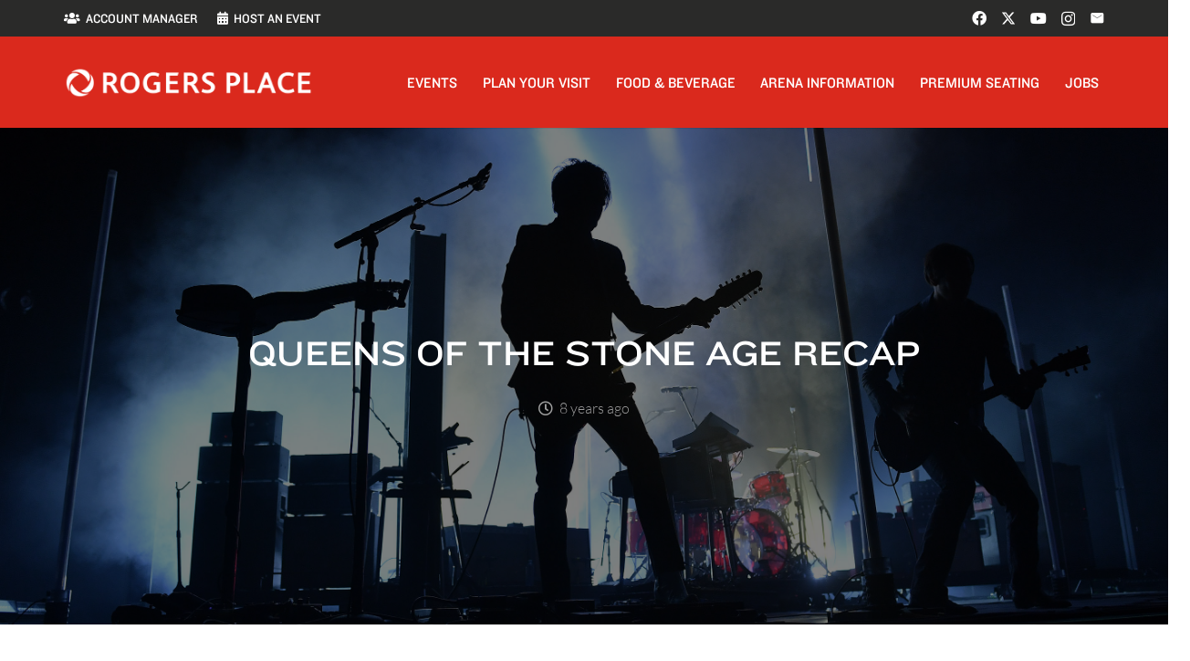

--- FILE ---
content_type: text/html; charset=UTF-8
request_url: https://www.rogersplace.com/queens-of-the-stone-age-recap/
body_size: 172645
content:
<!DOCTYPE HTML>
<html lang="en-US" id="html">
<head>
	<meta charset="UTF-8">
	<title>Queens of the Stone Age Recap | Rogers Place</title>
<link rel="preload" as="font" href="https://www.rogersplace.com/wp-content/plugins/wp-visual-icon-fonts/fonts/fa4/fontawesome-webfont.woff" crossorigin>
<link rel="preload" as="font" href="https://www.rogersplace.com/wp-content/themes/Zephyr/fonts/fa-solid-900.woff2" crossorigin>
<link rel="preload" as="font" href="https://www.rogersplace.com/wp-content/themes/Zephyr/fonts/material-icons.woff2" crossorigin>
<link rel="preload" as="font" href="https://www.rogersplace.com/wp-content/themes/Zephyr/fonts/fa-brands-400.woff2" crossorigin>
<link rel="preload" as="font" href="https://www.rogersplace.com/wp-content/themes/Zephyr/fonts/fa-regular-400.woff2" crossorigin>
<link rel="preload" as="font" href="https://www.rogersplace.com/wp-content/plugins/revslider/sr6/assets/fonts/material/MaterialIcons-Regular.woff2" crossorigin><style id="rocket-critical-css">*{box-sizing:border-box}html{-webkit-text-size-adjust:100%}body{margin:0;overflow-x:hidden}a{text-decoration:none;background:none}img{height:auto;max-width:100%}button{vertical-align:top;text-transform:none;color:inherit;font:inherit;border:none;margin:0}button{overflow:visible;-webkit-appearance:button}::-moz-focus-inner{border:0}::-webkit-file-upload-button{font:inherit;border:0;outline:0;padding-left:0;background:none}ul{list-style:none;margin:0;padding:0}:-webkit-full-screen-ancestor:not(iframe){animation:none!important}::-moz-placeholder{opacity:0.5;color:inherit}::-webkit-input-placeholder{color:inherit;opacity:0.5}html{font-family:var(--font-family,inherit);font-weight:var(--font-weight,400);font-size:var(--font-size,16px);font-style:var(--font-style,normal);text-transform:var(--text-transform,none);line-height:var(--line-height,28px);letter-spacing:var(--letter-spacing,0)}h1,h2,h3{margin:0;padding-top:1.5rem;color:var(--color-content-heading)}h1:first-child,h2:first-child,h3:first-child{padding-top:0}p,ul{margin:0 0 1.5rem}ul{list-style-type:disc;margin-left:2.5rem}li{margin:0 0 0.5rem}li>ul{margin-bottom:0.5rem;margin-top:0.5rem}h1:last-child,h2:last-child,h3:last-child,p:last-child,ul:last-child,li:last-child{margin-bottom:0}.l-section[class*="color_"] h2,.l-section[class*="color_"] h3{color:inherit}.hidden{display:none!important}.i-cf:after{content:'';display:block;clear:both}.align_left{text-align:left}a{color:var(--color-content-link)}.l-canvas{margin:0 auto;width:100%;flex-grow:1;background:var(--color-content-bg-grad);color:var(--color-content-text)}@media screen and (min-width:1025px){body:not(.us_iframe){display:flex;flex-direction:column;min-height:100vh}}.l-subheader,.l-section{padding-left:2.5rem;padding-right:2.5rem}.l-section{position:relative;margin:0 auto}.l-section-h{position:relative;margin:0 auto;width:100%;max-width:var(--site-content-width,1200px)}.l-section.width_full{padding-left:0;padding-right:0}.l-section.width_full>.l-section-h{max-width:none!important}.l-section.height_medium{padding-top:4rem;padding-bottom:4rem}.header_hor .l-header.pos_fixed~.l-main>.l-section:first-of-type>.l-section-h{padding-top:var(--header-height)}.fas,.fab{display:inline-block;line-height:1;font-family:"fontawesome";font-weight:400;font-style:normal;font-variant:normal;text-rendering:auto;-moz-osx-font-smoothing:grayscale;-webkit-font-smoothing:antialiased}.g-preloader{display:inline-block;vertical-align:top;position:relative;font-size:2.5rem;width:1em;height:1em;color:var(--color-content-primary)}.g-preloader.type_1:before,.g-preloader.type_1:after{content:'';display:block;position:absolute;top:0;left:0;right:0;bottom:0;border-radius:50%;border:2px solid}.g-preloader.type_1:before{opacity:0.2}.g-preloader.type_1:after{border-color:transparent;border-top-color:inherit;animation:rotation 0.8s infinite cubic-bezier(.6,.3,.3,.6)}@keyframes rotation{0%{transform:rotate(0deg)}100%{transform:rotate(360deg)}}.widgettitle{font-family:var(--h4-font-family,inherit);font-weight:var(--h4-font-weight,inherit);font-size:var(--h4-font-size,inherit);font-style:var(--h4-font-style,inherit);line-height:var(--h4-line-height,1.4);letter-spacing:var(--h4-letter-spacing,inherit);text-transform:var(--h4-text-transform,inherit);margin-bottom:var(--h4-margin-bottom,1.5rem)}.l-body .vc_row:after,.l-body .vc_row:before,.l-body .vc_column-inner:after,.l-body .vc_column-inner:before{display:none}.color_alternate{background:var(--color-alt-content-bg-grad);color:var(--color-alt-content-text)}.l-section.color_alternate h2,.l-section.color_alternate h3{color:var(--color-alt-content-heading)}.l-section.color_footer-top h3{color:var(--color-subfooter-heading)}.color_alternate a{color:var(--color-alt-content-link)}@media (max-width:1024px){.l-section.height_medium{padding-top:2.5rem;padding-bottom:2.5rem}}@media screen and (max-width:900px){.l-subheader{padding-left:1rem!important;padding-right:1rem!important}}@media screen and (max-width:600px){p{margin-bottom:1rem}h1,h2,h3{padding-top:1rem}.w-header-show{margin:10px!important}.l-subheader,.l-section{padding-left:1.5rem;padding-right:1.5rem}.l-section.height_medium{padding-top:1.5rem;padding-bottom:1.5rem}}.fab,.fas{-moz-osx-font-smoothing:grayscale;-webkit-font-smoothing:antialiased;display:inline-block;font-style:normal;font-variant:normal;text-rendering:auto;line-height:1}.fa-calendar-alt:before{content:"\f073"}.fa-envelope:before{content:"\f0e0"}.fa-facebook:before{content:"\f09a"}.fa-instagram:before{content:"\f16d"}.fa-users:before{content:"\f0c0"}.fa-youtube:before{content:"\f167"}.sr-only{border:0;clip:rect(0,0,0,0);height:1px;margin:-1px;overflow:hidden;padding:0;position:absolute;width:1px}.w-actionbox{text-align:center;position:relative;padding:2.5rem 3rem;border-radius:0.3rem}.w-actionbox-text>*:first-child{margin:0!important}.w-actionbox-text p{margin:0.75rem 0 0}.w-actionbox .w-btn{margin-top:0.5rem;margin-bottom:0.5rem}.w-actionbox.controls_bottom .w-actionbox-controls{padding-top:1.5rem}.w-actionbox.controls_bottom .w-btn{margin-left:0.5rem;margin-right:0.5rem}.w-actionbox.color_primary{background:var(--color-content-primary-grad);color:#fff}.w-actionbox.color_primary .w-actionbox-text>*{color:inherit}.color_alternate .w-actionbox.color_primary{background:var(--color-alt-content-primary-grad)}@media screen and (max-width:767px){.w-actionbox{padding:1.5rem}.w-actionbox.controls_bottom .w-btn{margin:0.3rem}}[class*="us_animate_"]{opacity:0;animation-duration:0.6s;animation-timing-function:cubic-bezier(.215,.61,.355,1);animation-fill-mode:both}.w-btn{display:inline-block;vertical-align:top;text-align:center;line-height:1.2;position:relative}.w-btn{padding:0.8em 1.8em}.w-btn:before{content:'';position:absolute;top:0;left:0;right:0;bottom:0;border-radius:inherit;border-style:solid;border-color:inherit;border-image:inherit}.links_underline a.w-btn{text-decoration:none!important}.owl-carousel,.owl-carousel .owl-item{position:relative}.owl-carousel{z-index:1}.owl-carousel .owl-stage{position:relative;touch-action:pan-y;backface-visibility:hidden}.owl-carousel .owl-stage:after{content:".";display:block;clear:both;visibility:hidden;line-height:0;height:0}.owl-carousel .owl-stage-outer{position:relative;overflow:hidden;transform:translate3d(0,0,0)}.owl-carousel .owl-item{backface-visibility:hidden;transform:translate3d(0,0,0)}.owl-carousel .owl-item{min-height:1px;float:left;backface-visibility:hidden;-webkit-touch-callout:none}.owl-carousel .owl-dots.disabled{display:none}.owl-carousel.owl-drag .owl-item{touch-action:none}.owl-carousel{display:flex;flex-wrap:nowrap!important;gap:var(--items-gap,0);overflow:hidden}.owl-carousel.owl-loaded{display:block!important;overflow:visible!important;padding-bottom:0!important}.owl-carousel>*{flex-shrink:0;width:100%}.owl-carousel.owl-loaded>*{width:auto!important}.owl-carousel .owl-item{flex-shrink:0}.owl-carousel:not(.center_item) .owl-stage{padding:0!important}.owl-carousel:not(.autoheight) .owl-stage{display:flex}.owl-carousel:not(.autoheight):not(.has_height) .owl-item>*{height:100%;max-height:inherit}.w-grid.type_carousel .w-grid-list{display:flex;flex-wrap:wrap;margin:calc(var(--gap,0px) * -1)}.w-grid.type_carousel .w-grid-item{padding:var(--gap,0px);width:calc(100% / var(--items,1))}.w-grid.type_carousel .owl-item>.w-grid-item{width:100%}.w-grid.type_carousel .g-preloader{display:none}.l-section.width_full>div>div>.vc_col-sm-12>div>div>.w-grid.type_carousel .w-grid-list{margin-left:0!important;margin-right:0!important}.owl-carousel .owl-nav button{position:absolute;top:50%;transform:translateY(-50%);margin-top:calc(var(--dots-container-height,0) / -2);display:flex;align-items:center;justify-content:center;font-size:var(--arrows-size,1.8rem)!important;margin-left:var(--arrows-offset,0);margin-right:var(--arrows-offset,0);background:none}.owl-nav button:before{content:'';position:absolute;top:0;left:0;right:0;bottom:0;border-radius:inherit;border-style:solid;border-color:inherit;border-image:inherit;border-width:0}.owl-prev:after{content:'\f104';font-family:fontawesome;font-weight:400;padding-right:.2rem}.owl-next:after{content:'\f105';font-family:fontawesome;font-weight:400;padding-left:.2rem}.owl-carousel.navpos_outside .owl-prev{right:100%}.owl-carousel.navpos_outside .owl-next{left:100%}.owl-carousel.navstyle_circle .owl-nav button{height:3.5rem;width:3.5rem;border-radius:50%}.owl-dots{text-align:center;line-height:0;padding-top:1rem}@media screen and (max-width:900px){.w-grid.type_carousel .w-grid-list{padding:0!important}}.g-cols.via_flex{display:flex;flex-wrap:wrap}.vc_column_container{display:flex;flex-direction:column;position:relative;border-color:var(--color-content-border)}.g-cols.via_flex>div>.vc_column-inner{display:flex;flex-direction:column;flex-grow:1;position:relative;border-color:inherit}.g-cols.via_flex.type_default{margin:0 -1.5rem}.g-cols.via_flex.type_default>div>.vc_column-inner{padding-left:1.5rem;padding-right:1.5rem}.color_alternate .vc_column_container{border-color:var(--color-alt-content-border)}.w-grid{clear:both;container-type:inline-size}.w-grid+.w-grid:not(.cols_1){margin-top:calc(var(--gap,0px) * 2)}.w-grid-item{flex-shrink:0;min-width:0}.w-grid-item-h{position:relative;height:100%}.w-grid.type_grid .w-grid-list{display:grid;grid-template-columns:repeat(var(--columns,1),1fr);grid-auto-flow:dense;gap:calc(var(--gap,0px) * 2)}.w-grid[class*="ratio_"] .w-grid-item-h{overflow:hidden;height:auto}.w-grid[class*="ratio_"] .w-grid-item-h:before{content:'';float:left;height:0;width:1px;margin-left:-1px;padding-bottom:calc(var(--item-ratio,1) * 100%)}.w-grid[class*="ratio_"] .post_image img{width:100%;height:100%;object-fit:cover}.w-grid-preloader{position:relative;height:0;width:100%;overflow:hidden}.w-grid-preloader .g-preloader{position:absolute;top:50%;left:50%;transform:translate(-50%,-50%)}.w-grid-item .w-hwrapper,.w-grid-item .w-vwrapper{position:relative;z-index:1}.l-header a{color:inherit}.l-subheader-cell{display:flex;align-items:center;flex-grow:1}.l-subheader-cell.at_left{justify-content:flex-start}.header_hor .l-subheader-cell.at_left>*{margin-right:1.4rem}.l-subheader-cell.at_center{justify-content:center}.l-subheader-cell.at_right{justify-content:flex-end}.header_hor .l-subheader-cell.at_right>*{margin-left:1.4rem}.l-subheader-cell:empty{display:none}.l-header:before{content:'auto';left:-100%;position:absolute;top:-100%;visibility:hidden!important}.l-header .w-text{line-height:1.5}.l-header .w-text.nowrap{white-space:nowrap}.w-hwrapper{display:flex;align-items:center}.w-hwrapper.wrap{flex-wrap:wrap}.w-hwrapper>:not(:last-child){margin-inline-end:var(--hwrapper-gap,1.2rem)}.w-hwrapper.valign_stretch{align-items:stretch}.l-header .w-image{flex-shrink:0}.w-image-h{display:block;height:inherit;max-height:inherit;border-radius:inherit;border-color:inherit!important;color:inherit!important}.w-image:not([class*="style_phone"]) .w-image-h{background:inherit}.w-image img{object-fit:contain;vertical-align:top;height:inherit;max-height:inherit;border-radius:inherit}.w-image[class*="ush_image_"] img{width:auto}.w-image-h[href]{position:relative}button::-moz-focus-inner{padding:0;border:0}.l-subheader-cell .w-nav{margin-left:0;margin-right:0}.w-nav-list{list-style:none;margin:0}.w-nav-list:not(.level_1){display:none;visibility:hidden}.w-nav.type_desktop .w-nav-list:not(.level_1){box-shadow:var(--box-shadow)}.w-nav.type_desktop .w-nav-list.level_2{text-align:left;position:absolute;left:0;z-index:120;min-width:12rem}.w-nav .menu-item{display:block;position:relative;margin:0}.w-nav-anchor{display:block;position:relative}.w-nav.type_desktop .w-nav-anchor.level_1{z-index:1}.w-nav.type_desktop .w-nav-anchor:not(.level_1){line-height:1.5em;padding:.6em 20px;white-space:nowrap}.w-nav-arrow{position:absolute;vertical-align:top;font-weight:normal;line-height:inherit;text-transform:none;text-align:center;outline:0!important;opacity:0;visibility:hidden}.menu-item-has-children.level_1>a>.w-nav-arrow{visibility:visible}.w-nav-arrow:before{content:'\f107';vertical-align:top;font-family:fontawesome;font-weight:400}.w-nav.type_desktop .w-nav-anchor.level_1 .w-nav-arrow:before{font-size:1.2em;margin-inline-start:.4em}.w-nav.type_desktop .w-nav-list.level_2 .w-nav-arrow:before{content:'\f105';font-size:1.2em}.header_hor .w-nav.type_desktop>.w-nav-list{display:flex;align-items:center}.header_hor .w-nav.type_desktop>.w-nav-list>.menu-item{flex-shrink:0}.header_hor .w-nav.type_desktop.spread{width:100%;margin:0}.header_hor .w-nav.type_desktop.spread>.w-nav-list{justify-content:space-between}.w-nav.type_desktop.dropdown_height .w-nav-list:not(.level_1){display:block;transform-origin:50% 0;transform:scaleY(0) translateZ(0);opacity:0}.header_hor .l-subheader-cell.at_right .w-nav:last-child .w-nav-control{margin-right:-0.8rem}.w-nav-control{display:none;line-height:50px;height:50px;padding:0 .8rem;color:inherit}.w-nav-icon{display:inline-block;vertical-align:top;font-size:20px;position:relative;height:inherit;width:1em}.w-nav-icon>div,.w-nav-icon>div:before,.w-nav-icon>div:after{content:'';display:block;position:absolute;height:0;width:inherit}.w-nav-icon>div{border-bottom:0.15em solid}.w-nav-icon>div:before,.w-nav-icon>div:after{border-bottom:inherit}.w-nav-icon>div{top:50%;transform:translateY(-50%)}.w-nav-icon>div:before{top:-0.3333em}.w-nav-icon>div:after{top:0.3333em}.w-nav-close{display:none;position:absolute;top:0;right:0;text-align:center;font-size:3rem;line-height:2;width:2em;opacity:0.5}.w-nav-close:before{content:'\f00d';font-family:fontawesome;font-weight:normal;vertical-align:top}@media screen and (max-width:767px){.w-nav-close{font-size:2rem}}@media screen and (max-width:480px){.w-nav-anchor.level_2{white-space:normal}}.w-post-elm.color_link_inherit a:not(:hover),.color_alternate .w-post-elm.color_link_inherit a:not(:hover){color:inherit}.w-post-elm.has_width{flex-shrink:0}.w-post-elm.stretched img{width:100%}.w-post-elm.post_image{overflow:hidden;position:relative}.w-post-elm.post_image img{vertical-align:top}.w-socials-list{margin:calc(var(--gap,0) * -1)}.w-socials-item{display:inline-block;vertical-align:top;position:relative;padding:var(--gap,0)}.w-socials-item-link{display:block;text-align:center;position:relative;overflow:hidden;line-height:2.5em;width:2.5em;text-decoration:none!important;border-radius:inherit;z-index:0}.w-socials.color_text .w-socials-item-link{color:inherit}.w-socials-item-link-hover{display:none;position:absolute;top:0;left:0;right:0;bottom:0;background:var(--color-content-primary-grad)}.w-socials-item-link i{display:block;line-height:inherit;position:relative}.l-header .w-socials{line-height:2}.header_hor .l-header .w-socials-list{white-space:nowrap}.l-header .w-socials-item-link{line-height:2em;width:2em}.w-socials.shape_none .w-socials-item-link{line-height:1;width:auto}.w-socials-item.email .w-socials-item-link-hover{background:#96a2a8}.w-socials-item.facebook .w-socials-item-link-hover{background:#1e77f0}.w-socials-item.instagram .w-socials-item-link-hover{background:#a17357;background:radial-gradient(circle farthest-corner at 35% 100%,#fec564,transparent 50%),radial-gradient(circle farthest-corner at 10% 140%,#feda7e,transparent 50%),radial-gradient(ellipse farthest-corner at 0 -25%,#5258cf,transparent 50%),radial-gradient(ellipse farthest-corner at 20% -50%,#5258cf,transparent 50%),radial-gradient(ellipse farthest-corner at 100% 0,#893dc2,transparent 50%),radial-gradient(ellipse farthest-corner at 60% -20%,#893dc2,transparent 50%),radial-gradient(ellipse farthest-corner at 100% 100%,#d9317a,transparent),linear-gradient(#6559ca,#bc318f 30%,#e42e66 50%,#fa5332 70%,#ffdc80 100%)}.w-socials-item.instagram .w-socials-item-link i{font-size:1.1em}.w-socials-item.twitter .w-socials-item-link-hover{background:#0f1419}.w-socials-item.youtube .w-socials-item-link-hover{background:#f00}.w-text{padding:0}.w-text i{display:inline-block;vertical-align:top;line-height:inherit}.w-text:not(.no_text).icon_atleft i{margin-inline-end:.4em}.w-vwrapper{display:flex;flex-direction:column}body:not(.rtl) .w-vwrapper.align_left{align-items:flex-start}.w-vwrapper.valign_middle{justify-content:center}.w-vwrapper>*:not(:last-child){margin-bottom:var(--vwrapper-gap,0.7rem)}h3.widgettitle{margin-bottom:1rem}.owl-next:after,.owl-prev:after,.w-header-show:before,.w-nav-arrow:before,.w-nav-close:before,.w-socials-item.email i:before{font-family:'Material Icons'!important;font-feature-settings:'liga'}.w-nav.type_desktop .w-nav-list.level_2 .w-nav-arrow:before,.owl-next:after{content:'keyboard_arrow_right'!important;text-transform:none!important}.owl-prev:after{content:'keyboard_arrow_left'!important;text-transform:none!important}.w-nav-arrow:before{content:'keyboard_arrow_down'!important}.w-socials-item.email i:before{content:'email'!important;vertical-align:top}.w-nav-close:before{content:'close'!important}.w-header-show:before{content:'menu'!important}#page-content{position:relative}.ripple-container{display:block;position:absolute!important;top:0;left:0;right:0;bottom:0;padding:0!important;z-index:0!important;overflow:hidden;border-radius:inherit}@charset "utf-8";.upb_row_bg{overflow:hidden}.vcpb-default{background-repeat:no-repeat}.vcpb-default{-webkit-background-size:cover;background-size:cover}.wpb_column,.wpb_row{position:relative}.upb_row_bg{position:absolute;width:100%;height:100%;background-position:center center;top:0;bottom:0;right:0;left:0;z-index:0}.vcpb-default{background-attachment:initial}.uvc-heading{text-align:center}.uvc-heading .uvc-main-heading h1,.uvc-heading .uvc-main-heading h2{margin:0;padding:0;line-height:normal}.uvc-heading-spacer{margin:0 auto;padding:0;position:relative;overflow:hidden}.uvc-heading,.uvc-heading *{-webkit-box-sizing:border-box;-moz-box-sizing:border-box;box-sizing:border-box}.vc_row,.wpb_column,.wpb_row{position:relative}</style><link rel="preload" href="https://www.rogersplace.com/wp-content/cache/fonts/1/google-fonts/css/f/0/8/73fe2a27c9f909cd96a04b5f76b57.css" data-rocket-async="style" as="style" onload="this.onload=null;this.rel='stylesheet'" onerror="this.removeAttribute('data-rocket-async')"  data-wpr-hosted-gf-parameters="family=Lato%3A100%2C100italic%2C300%2C300italic%2C400%2C400italic%2C700%2C700italic&display=swap"/>
	<style>img:is([sizes="auto" i], [sizes^="auto," i]) { contain-intrinsic-size: 3000px 1500px }</style>
	
<!-- Google Tag Manager for WordPress by gtm4wp.com -->
<script data-cfasync="false" data-pagespeed-no-defer>
	var gtm4wp_datalayer_name = "dataLayer";
	var dataLayer = dataLayer || [];
</script>
<!-- End Google Tag Manager for WordPress by gtm4wp.com -->
<!-- The SEO Framework by Sybre Waaijer -->
<link rel="canonical" href="https://www.rogersplace.com/queens-of-the-stone-age-recap/" />
<meta name="description" content="Fans at Rogers Place were treated to a Queens of the Stone Age armed with nothing more than vertical tube lights, a new album and the same evolutionary rock&#8230;" />
<meta property="og:type" content="article" />
<meta property="og:locale" content="en_US" />
<meta property="og:site_name" content="Rogers Place" />
<meta property="og:title" content="Queens of the Stone Age Recap | Rogers Place" />
<meta property="og:description" content="Fans at Rogers Place were treated to a Queens of the Stone Age armed with nothing more than vertical tube lights, a new album and the same evolutionary rock sound that&rsquo;s made the band a standout in&#8230;" />
<meta property="og:url" content="https://www.rogersplace.com/queens-of-the-stone-age-recap/" />
<meta property="og:image" content="https://images.rogersplace.com/wp-content/uploads/2018/05/18161331/DEV_6604.jpg" />
<meta property="og:image:width" content="2800" />
<meta property="og:image:height" content="1800" />
<meta property="article:published_time" content="2018-05-19T18:34:17+00:00" />
<meta property="article:modified_time" content="2021-05-20T18:39:58+00:00" />
<meta property="article:publisher" content="https://www.facebook.com/RogersPlace" />
<meta name="twitter:card" content="summary_large_image" />
<meta name="twitter:title" content="Queens of the Stone Age Recap | Rogers Place" />
<meta name="twitter:description" content="Fans at Rogers Place were treated to a Queens of the Stone Age armed with nothing more than vertical tube lights, a new album and the same evolutionary rock sound that&rsquo;s made the band a standout in&#8230;" />
<meta name="twitter:image" content="https://images.rogersplace.com/wp-content/uploads/2018/05/18161331/DEV_6604.jpg" />
<meta name="google-site-verification" content="lUpK_lJCEzfgMdqkDnccusiVZ359s5dsLqE82yxe2CE" />
<script type="application/ld+json">{"@context":"https://schema.org","@graph":[{"@type":"WebSite","@id":"https://www.rogersplace.com/#/schema/WebSite","url":"https://www.rogersplace.com/","name":"Rogers Place","inLanguage":"en-US","potentialAction":{"@type":"SearchAction","target":{"@type":"EntryPoint","urlTemplate":"https://www.rogersplace.com/search/{search_term_string}/"},"query-input":"required name=search_term_string"},"publisher":{"@type":"Organization","@id":"https://www.rogersplace.com/#/schema/Organization","name":"Rogers Place","url":"https://www.rogersplace.com/","sameAs":["http://www.facebook.com/RogersPlace","http://www.twitter.com/RogersPlace","https://www.instagram.com/rogersplace/","http://youtube.com/rogersplace"],"logo":{"@type":"ImageObject","url":"https://images.rogersplace.com/wp-content/uploads/2016/04/11184133/cropped-RPlogox512.png","contentUrl":"https://images.rogersplace.com/wp-content/uploads/2016/04/11184133/cropped-RPlogox512.png","width":512,"height":512}}},{"@type":"WebPage","@id":"https://www.rogersplace.com/queens-of-the-stone-age-recap/","url":"https://www.rogersplace.com/queens-of-the-stone-age-recap/","name":"Queens of the Stone Age Recap | Rogers Place","description":"Fans at Rogers Place were treated to a Queens of the Stone Age armed with nothing more than vertical tube lights, a new album and the same evolutionary rock&#8230;","inLanguage":"en-US","isPartOf":{"@id":"https://www.rogersplace.com/#/schema/WebSite"},"breadcrumb":{"@type":"BreadcrumbList","@id":"https://www.rogersplace.com/#/schema/BreadcrumbList","itemListElement":[{"@type":"ListItem","position":1,"item":"https://www.rogersplace.com/","name":"Rogers Place"},{"@type":"ListItem","position":2,"item":"https://www.rogersplace.com/category/news/","name":"Category: News"},{"@type":"ListItem","position":3,"name":"Queens of the Stone Age Recap"}]},"potentialAction":{"@type":"ReadAction","target":"https://www.rogersplace.com/queens-of-the-stone-age-recap/"},"datePublished":"2018-05-19T18:34:17+00:00","dateModified":"2021-05-20T18:39:58+00:00","author":{"@type":"Person","@id":"https://www.rogersplace.com/#/schema/Person/c374b713701985d3ba059030949cf924","name":"Rogers Place"}}]}</script>
<!-- / The SEO Framework by Sybre Waaijer | 17.88ms meta | 0.25ms boot -->

<link rel='dns-prefetch' href='//www.rogersplace.com' />

<link rel='dns-prefetch' href='//cloud.typography.com' />
<link rel='dns-prefetch' href='//assets.rogersplace.com' />
<link rel='dns-prefetch' href='//images.rogersplace.com' />
<link rel='dns-prefetch' href='//www.googletagmanager.com' />

<link rel="alternate" type="application/rss+xml" title="Rogers Place &raquo; Feed" href="https://www.rogersplace.com/feed/" />
<meta name="viewport" content="width=device-width, initial-scale=1">
<meta name="SKYPE_TOOLBAR" content="SKYPE_TOOLBAR_PARSER_COMPATIBLE">
<meta name="theme-color" content="#f5f5f5">
<style id='wp-emoji-styles-inline-css'>

	img.wp-smiley, img.emoji {
		display: inline !important;
		border: none !important;
		box-shadow: none !important;
		height: 1em !important;
		width: 1em !important;
		margin: 0 0.07em !important;
		vertical-align: -0.1em !important;
		background: none !important;
		padding: 0 !important;
	}
</style>
<link data-minify="1" rel='preload'  href='https://www.rogersplace.com/wp-content/cache/min/1/wp-content/plugins/youtube-playlist-thumbs/assets/css/youtube-playlist-thumbs.css?ver=1768674692' data-rocket-async="style" as="style" onload="this.onload=null;this.rel='stylesheet'" onerror="this.removeAttribute('data-rocket-async')"  media='all' />
<link data-minify="1" rel='preload'  href='https://www.rogersplace.com/wp-content/cache/min/1/wp-content/plugins/advanced-responsive-video-embedder/build/main.css?ver=1768674692' data-rocket-async="style" as="style" onload="this.onload=null;this.rel='stylesheet'" onerror="this.removeAttribute('data-rocket-async')"  media='all' />
<link rel='preload'  href='https://www.rogersplace.com/wp-content/plugins/add-search-to-menu/public/css/ivory-search.min.css?ver=5.5.11' data-rocket-async="style" as="style" onload="this.onload=null;this.rel='stylesheet'" onerror="this.removeAttribute('data-rocket-async')"  media='all' />
<link rel='preload'  href='https://www.rogersplace.com/wp-content/themes/Zephyr/css/style.min.css?ver=8.36.1' data-rocket-async="style" as="style" onload="this.onload=null;this.rel='stylesheet'" onerror="this.removeAttribute('data-rocket-async')"  media='all' />
<link rel='preload'  href='https://www.rogersplace.com/wp-content/themes/Zephyr-child/style.min.css?ver=1.1.1' data-rocket-async="style" as="style" onload="this.onload=null;this.rel='stylesheet'" onerror="this.removeAttribute('data-rocket-async')"  media='all' />

<link data-minify="1" rel='preload'  href='https://www.rogersplace.com/wp-content/cache/min/1/wp-content/uploads/smile_fonts/Defaults/Defaults.css?ver=1768674692' data-rocket-async="style" as="style" onload="this.onload=null;this.rel='stylesheet'" onerror="this.removeAttribute('data-rocket-async')"  media='all' />
<link data-minify="1" rel='preload'  href='https://www.rogersplace.com/wp-content/cache/background-css/1/www.rogersplace.com/wp-content/cache/min/1/wp-content/plugins/Ultimate_VC_Addons/assets/min-css/ultimate.min.css?ver=1768674693&wpr_t=1768758216' data-rocket-async="style" as="style" onload="this.onload=null;this.rel='stylesheet'" onerror="this.removeAttribute('data-rocket-async')"  media='all' />
<script src="https://www.rogersplace.com/wp-includes/js/jquery/jquery.min.js?ver=3.7.1" id="jquery-core-js"></script>
<script src="https://www.rogersplace.com/wp-includes/js/jquery/ui/core.min.js?ver=1.13.3" id="jquery-ui-core-js" data-rocket-defer defer></script>
<script src="https://www.rogersplace.com/wp-content/plugins/Ultimate_VC_Addons/assets/min-js/ultimate.min.js?ver=3.19.19" id="ultimate-vc-addons-script-js" data-rocket-defer defer></script>
<script src="https://www.rogersplace.com/wp-content/plugins/Ultimate_VC_Addons/assets/min-js/ultimate_bg.min.js?ver=3.19.19" id="ultimate-vc-addons-row-bg-js" data-rocket-defer defer></script>
<script></script><link rel="https://api.w.org/" href="https://www.rogersplace.com/wp-json/" /><link rel="alternate" title="JSON" type="application/json" href="https://www.rogersplace.com/wp-json/wp/v2/posts/22261" /><link rel="EditURI" type="application/rsd+xml" title="RSD" href="https://www.rogersplace.com/xmlrpc.php?rsd" />
<link rel="alternate" title="oEmbed (JSON)" type="application/json+oembed" href="https://www.rogersplace.com/wp-json/oembed/1.0/embed?url=https%3A%2F%2Fwww.rogersplace.com%2Fqueens-of-the-stone-age-recap%2F" />
<link rel="alternate" title="oEmbed (XML)" type="text/xml+oembed" href="https://www.rogersplace.com/wp-json/oembed/1.0/embed?url=https%3A%2F%2Fwww.rogersplace.com%2Fqueens-of-the-stone-age-recap%2F&#038;format=xml" />

<!-- Google Tag Manager for WordPress by gtm4wp.com -->
<!-- GTM Container placement set to automatic -->
<script data-cfasync="false" data-pagespeed-no-defer>
	var dataLayer_content = {"pageTitle":"Queens of the Stone Age Recap | Rogers Place","pagePostType":"post","pagePostType2":"single-post","pageCategory":["news"],"pageAttributes":["ice-district","queens-of-the-stone-age","rogers-place","royal-blood","villains"],"browserName":"","browserVersion":"","browserEngineName":"","browserEngineVersion":"","osName":"","osVersion":"","deviceType":"","deviceManufacturer":"","deviceModel":""};
	dataLayer.push( dataLayer_content );
</script>
<script data-cfasync="false" data-pagespeed-no-defer>
(function(w,d,s,l,i){w[l]=w[l]||[];w[l].push({'gtm.start':
new Date().getTime(),event:'gtm.js'});var f=d.getElementsByTagName(s)[0],
j=d.createElement(s),dl=l!='dataLayer'?'&l='+l:'';j.async=true;j.src=
'//www.googletagmanager.com/gtm.js?id='+i+dl;f.parentNode.insertBefore(j,f);
})(window,document,'script','dataLayer','GTM-TPPTFFX');
</script>
<!-- End Google Tag Manager for WordPress by gtm4wp.com -->		<script id="us_add_no_touch">
			if ( ! /Android|webOS|iPhone|iPad|iPod|BlackBerry|IEMobile|Opera Mini/i.test( navigator.userAgent ) ) {
				document.documentElement.classList.add( "no-touch" );
			}
		</script>
				<script id="us_color_scheme_switch_class">
			if ( document.cookie.includes( "us_color_scheme_switch_is_on=true" ) ) {
				document.documentElement.classList.add( "us-color-scheme-on" );
			}
		</script>
		<meta name="generator" content="Powered by WPBakery Page Builder - drag and drop page builder for WordPress."/>
<link rel="icon" href="https://images.rogersplace.com/wp-content/uploads/2016/04/11184133/cropped-RPlogox512-32x32.png" sizes="32x32" />
<link rel="icon" href="https://images.rogersplace.com/wp-content/uploads/2016/04/11184133/cropped-RPlogox512-192x192.png" sizes="192x192" />
<link rel="apple-touch-icon" href="https://images.rogersplace.com/wp-content/uploads/2016/04/11184133/cropped-RPlogox512-180x180.png" />
<meta name="msapplication-TileImage" content="https://images.rogersplace.com/wp-content/uploads/2016/04/11184133/cropped-RPlogox512-270x270.png" />
		<style id="wp-custom-css">
			.img-wrap.img-fit {
  background-image: linear-gradient(rgba(255, 255, 255, 0.8) 0 0),var(--wpr-bg-303e52fd-696d-4065-a342-4aa67bfeee79);
  background-size: contain;
}

.food-finder .food-groups-container .food-group .img-wrap img {
	background-color: #FFF;
}		</style>
		<noscript><style> .wpb_animate_when_almost_visible { opacity: 1; }</style></noscript>			<style type="text/css">
						#is-ajax-search-result-40940 .is-ajax-search-post:hover,
	            #is-ajax-search-result-40940 .is-show-more-results:hover,
	            #is-ajax-search-details-40940 .is-ajax-search-tags-details > div:hover,
	            #is-ajax-search-details-40940 .is-ajax-search-categories-details > div:hover {
					background-color: #ffffff !important;
				}
                        				#is-ajax-search-result-40940 a,
                #is-ajax-search-details-40940 a:not(.button) {
					color: #da291d !important;
				}
                #is-ajax-search-details-40940 .is-ajax-woocommerce-actions a.button {
                	background-color: #da291d !important;
                }
                        			</style>
		<noscript><style id="rocket-lazyload-nojs-css">.rll-youtube-player, [data-lazy-src]{display:none !important;}</style></noscript><script>
/*! loadCSS rel=preload polyfill. [c]2017 Filament Group, Inc. MIT License */
(function(w){"use strict";if(!w.loadCSS){w.loadCSS=function(){}}
var rp=loadCSS.relpreload={};rp.support=(function(){var ret;try{ret=w.document.createElement("link").relList.supports("preload")}catch(e){ret=!1}
return function(){return ret}})();rp.bindMediaToggle=function(link){var finalMedia=link.media||"all";function enableStylesheet(){link.media=finalMedia}
if(link.addEventListener){link.addEventListener("load",enableStylesheet)}else if(link.attachEvent){link.attachEvent("onload",enableStylesheet)}
setTimeout(function(){link.rel="stylesheet";link.media="only x"});setTimeout(enableStylesheet,3000)};rp.poly=function(){if(rp.support()){return}
var links=w.document.getElementsByTagName("link");for(var i=0;i<links.length;i++){var link=links[i];if(link.rel==="preload"&&link.getAttribute("as")==="style"&&!link.getAttribute("data-loadcss")){link.setAttribute("data-loadcss",!0);rp.bindMediaToggle(link)}}};if(!rp.support()){rp.poly();var run=w.setInterval(rp.poly,500);if(w.addEventListener){w.addEventListener("load",function(){rp.poly();w.clearInterval(run)})}else if(w.attachEvent){w.attachEvent("onload",function(){rp.poly();w.clearInterval(run)})}}
if(typeof exports!=="undefined"){exports.loadCSS=loadCSS}
else{w.loadCSS=loadCSS}}(typeof global!=="undefined"?global:this))
</script>		<style id="us-icon-fonts">@font-face{font-display:block;font-style:normal;font-family:"fontawesome";font-weight:900;src:url("https://www.rogersplace.com/wp-content/themes/Zephyr/fonts/fa-solid-900.woff2?ver=8.36.1") format("woff2")}.fas{font-family:"fontawesome";font-weight:900}@font-face{font-display:block;font-style:normal;font-family:"fontawesome";font-weight:400;src:url("https://www.rogersplace.com/wp-content/themes/Zephyr/fonts/fa-regular-400.woff2?ver=8.36.1") format("woff2")}.far{font-family:"fontawesome";font-weight:400}@font-face{font-display:block;font-style:normal;font-family:"Font Awesome 5 Brands";font-weight:400;src:url("https://www.rogersplace.com/wp-content/themes/Zephyr/fonts/fa-brands-400.woff2?ver=8.36.1") format("woff2")}.fab{font-family:"Font Awesome 5 Brands";font-weight:400}@font-face{font-display:block;font-style:normal;font-family:"Material Icons";font-weight:400;src:url("https://www.rogersplace.com/wp-content/themes/Zephyr/fonts/material-icons.woff2?ver=8.36.1") format("woff2")}.material-icons{font-family:"Material Icons";font-weight:400}</style>
				<style id="us-theme-options-css">:root{--color-header-middle-bg:#da291d;--color-header-middle-bg-grad:#da291d;--color-header-middle-text:#ffffff;--color-header-middle-text-hover:#9ddcf9;--color-header-transparent-bg:transparent;--color-header-transparent-bg-grad:transparent;--color-header-transparent-text:#ffffff;--color-header-transparent-text-hover:#9ddcf9;--color-chrome-toolbar:#f5f5f5;--color-header-top-bg:#2a2a29;--color-header-top-bg-grad:#2a2a29;--color-header-top-text:#ffffff;--color-header-top-text-hover:#9ddcf9;--color-header-top-transparent-bg:rgba(0,0,0,0.2);--color-header-top-transparent-bg-grad:rgba(0,0,0,0.2);--color-header-top-transparent-text:rgba(255,255,255,0.66);--color-header-top-transparent-text-hover:#fff;--color-content-bg:#ffffff;--color-content-bg-grad:#ffffff;--color-content-bg-alt:rgba(245,245,245,0.00);--color-content-bg-alt-grad:rgba(245,245,245,0.00);--color-content-border:#e0e0e0;--color-content-heading:#212121;--color-content-heading-grad:#212121;--color-content-text:#424242;--color-content-link:#da291d;--color-content-link-hover:#9ddcf9;--color-content-primary:#da291d;--color-content-primary-grad:#da291d;--color-content-secondary:#9ddcf9;--color-content-secondary-grad:#9ddcf9;--color-content-faded:#9e9e9e;--color-content-overlay:rgba(0,0,0,0.75);--color-content-overlay-grad:rgba(0,0,0,0.75);--color-alt-content-bg:#f5f5f5;--color-alt-content-bg-grad:#f5f5f5;--color-alt-content-bg-alt:#ffffff;--color-alt-content-bg-alt-grad:#ffffff;--color-alt-content-border:#e0e0e0;--color-alt-content-heading:#212121;--color-alt-content-heading-grad:#212121;--color-alt-content-text:#424242;--color-alt-content-link:#da291d;--color-alt-content-link-hover:#9ddcf9;--color-alt-content-primary:#da291d;--color-alt-content-primary-grad:#da291d;--color-alt-content-secondary:#9ddcf9;--color-alt-content-secondary-grad:#9ddcf9;--color-alt-content-faded:#9e9e9e;--color-alt-content-overlay:#e95095;--color-alt-content-overlay-grad:linear-gradient(135deg,#e95095,rgba(233,80,149,0.75));--color-footer-bg:#111111;--color-footer-bg-grad:#111111;--color-footer-bg-alt:#2a2a29;--color-footer-bg-alt-grad:#2a2a29;--color-footer-border:#333333;--color-footer-text:#eeeeee;--color-footer-link:#9ddcf9;--color-footer-link-hover:#ffffff;--color-subfooter-bg:#2a2a29;--color-subfooter-bg-grad:#2a2a29;--color-subfooter-bg-alt:#1a1a19;--color-subfooter-bg-alt-grad:#1a1a19;--color-subfooter-border:#333333;--color-subfooter-heading:#cecece;--color-subfooter-heading-grad:#cecece;--color-subfooter-text:#eeeeee;--color-subfooter-link:#9ddcf9;--color-subfooter-link-hover:#ffffff;--color-content-primary-faded:rgba(218,41,29,0.15);--box-shadow:0 5px 15px rgba(0,0,0,.15);--box-shadow-up:0 -5px 15px rgba(0,0,0,.15);--site-canvas-width:1300px;--site-content-width:1140px;--site-sidebar-width:28.03%;--text-block-margin-bottom:1.5rem;--focus-outline-width:2px}.not_underline_links a{text-decoration:none!important}a{text-decoration:none;text-underline-offset:0.2em}.no-touch a:hover{text-decoration:underline;text-decoration-thickness:1px;text-decoration-style:solid;text-decoration-skip-ink:auto;text-underline-offset:0.2em}:root{--font-family:Lato,sans-serif;--font-size:1rem;--line-height:1.75;--font-weight:300;--bold-font-weight:700;--text-transform:none;--font-style:normal;--letter-spacing:0em;--h1-font-family:inherit;--h1-font-size:clamp(2rem,2.4rem,8vw);--h1-line-height:1.2;--h1-font-weight:400;--h1-bold-font-weight:700;--h1-text-transform:uppercase;--h1-font-style:normal;--h1-letter-spacing:0em;--h1-margin-bottom:1.5rem;--h2-font-family:var(--h1-font-family);--h2-font-size:clamp(1.75rem,2rem,7vw);--h2-line-height:1.2;--h2-font-weight:400;--h2-bold-font-weight:700;--h2-text-transform:uppercase;--h2-font-style:normal;--h2-letter-spacing:0em;--h2-margin-bottom:1.5rem;--h3-font-family:var(--h1-font-family);--h3-font-size:clamp(1.5rem,1.75rem,6vw);--h3-line-height:1.2;--h3-font-weight:400;--h3-bold-font-weight:700;--h3-text-transform:uppercase;--h3-font-style:normal;--h3-letter-spacing:0em;--h3-margin-bottom:1.5rem;--h4-font-family:var(--h1-font-family);--h4-font-size:clamp(1.5rem,2rem,6vw);--h4-line-height:1.2;--h4-font-weight:400;--h4-bold-font-weight:700;--h4-text-transform:uppercase;--h4-font-style:normal;--h4-letter-spacing:0em;--h4-margin-bottom:1.5rem;--h5-font-family:var(--h1-font-family);--h5-font-size:clamp(1.26rem,1.5rem,5vw);--h5-line-height:1.2;--h5-font-weight:400;--h5-bold-font-weight:700;--h5-text-transform:uppercase;--h5-font-style:normal;--h5-letter-spacing:0em;--h5-margin-bottom:1.5rem;--h6-font-family:var(--h1-font-family);--h6-font-size:clamp(1rem,1.26rem,4vw);--h6-line-height:1.2;--h6-font-weight:400;--h6-bold-font-weight:700;--h6-text-transform:uppercase;--h6-font-style:normal;--h6-letter-spacing:0em;--h6-margin-bottom:1.5rem}h1{font-family:var(--h1-font-family,inherit);font-weight:var(--h1-font-weight,inherit);font-size:var(--h1-font-size,inherit);font-style:var(--h1-font-style,inherit);line-height:var(--h1-line-height,1.4);letter-spacing:var(--h1-letter-spacing,inherit);text-transform:var(--h1-text-transform,inherit);margin-bottom:var(--h1-margin-bottom,1.5rem)}h1>strong{font-weight:var(--h1-bold-font-weight,bold)}h2{font-family:var(--h2-font-family,inherit);font-weight:var(--h2-font-weight,inherit);font-size:var(--h2-font-size,inherit);font-style:var(--h2-font-style,inherit);line-height:var(--h2-line-height,1.4);letter-spacing:var(--h2-letter-spacing,inherit);text-transform:var(--h2-text-transform,inherit);margin-bottom:var(--h2-margin-bottom,1.5rem)}h2>strong{font-weight:var(--h2-bold-font-weight,bold)}h3{font-family:var(--h3-font-family,inherit);font-weight:var(--h3-font-weight,inherit);font-size:var(--h3-font-size,inherit);font-style:var(--h3-font-style,inherit);line-height:var(--h3-line-height,1.4);letter-spacing:var(--h3-letter-spacing,inherit);text-transform:var(--h3-text-transform,inherit);margin-bottom:var(--h3-margin-bottom,1.5rem)}h3>strong{font-weight:var(--h3-bold-font-weight,bold)}h4{font-family:var(--h4-font-family,inherit);font-weight:var(--h4-font-weight,inherit);font-size:var(--h4-font-size,inherit);font-style:var(--h4-font-style,inherit);line-height:var(--h4-line-height,1.4);letter-spacing:var(--h4-letter-spacing,inherit);text-transform:var(--h4-text-transform,inherit);margin-bottom:var(--h4-margin-bottom,1.5rem)}h4>strong{font-weight:var(--h4-bold-font-weight,bold)}h5{font-family:var(--h5-font-family,inherit);font-weight:var(--h5-font-weight,inherit);font-size:var(--h5-font-size,inherit);font-style:var(--h5-font-style,inherit);line-height:var(--h5-line-height,1.4);letter-spacing:var(--h5-letter-spacing,inherit);text-transform:var(--h5-text-transform,inherit);margin-bottom:var(--h5-margin-bottom,1.5rem)}h5>strong{font-weight:var(--h5-bold-font-weight,bold)}h6{font-family:var(--h6-font-family,inherit);font-weight:var(--h6-font-weight,inherit);font-size:var(--h6-font-size,inherit);font-style:var(--h6-font-style,inherit);line-height:var(--h6-line-height,1.4);letter-spacing:var(--h6-letter-spacing,inherit);text-transform:var(--h6-text-transform,inherit);margin-bottom:var(--h6-margin-bottom,1.5rem)}h6>strong{font-weight:var(--h6-bold-font-weight,bold)}body{background:#e0e0e0}@media (max-width:1220px){.l-main .aligncenter{max-width:calc(100vw - 5rem)}}@media (min-width:1281px){body.usb_preview .hide_on_default{opacity:0.25!important}.vc_hidden-lg,body:not(.usb_preview) .hide_on_default{display:none!important}.default_align_left{text-align:left;justify-content:flex-start}.default_align_right{text-align:right;justify-content:flex-end}.default_align_center{text-align:center;justify-content:center}.w-hwrapper.default_align_center>*{margin-left:calc( var(--hwrapper-gap,1.2rem) / 2 );margin-right:calc( var(--hwrapper-gap,1.2rem) / 2 )}.default_align_justify{justify-content:space-between}.w-hwrapper>.default_align_justify,.default_align_justify>.w-btn{width:100%}*:not(.w-hwrapper)>.w-btn-wrapper:not([class*="default_align_none"]):not(.align_none){display:block;margin-inline-end:0}}@media (min-width:1025px) and (max-width:1280px){body.usb_preview .hide_on_laptops{opacity:0.25!important}.vc_hidden-md,body:not(.usb_preview) .hide_on_laptops{display:none!important}.laptops_align_left{text-align:left;justify-content:flex-start}.laptops_align_right{text-align:right;justify-content:flex-end}.laptops_align_center{text-align:center;justify-content:center}.w-hwrapper.laptops_align_center>*{margin-left:calc( var(--hwrapper-gap,1.2rem) / 2 );margin-right:calc( var(--hwrapper-gap,1.2rem) / 2 )}.laptops_align_justify{justify-content:space-between}.w-hwrapper>.laptops_align_justify,.laptops_align_justify>.w-btn{width:100%}*:not(.w-hwrapper)>.w-btn-wrapper:not([class*="laptops_align_none"]):not(.align_none){display:block;margin-inline-end:0}.g-cols.via_grid[style*="--laptops-columns-gap"]{gap:var(--laptops-columns-gap,3rem)}}@media (min-width:601px) and (max-width:1024px){body.usb_preview .hide_on_tablets{opacity:0.25!important}.vc_hidden-sm,body:not(.usb_preview) .hide_on_tablets{display:none!important}.tablets_align_left{text-align:left;justify-content:flex-start}.tablets_align_right{text-align:right;justify-content:flex-end}.tablets_align_center{text-align:center;justify-content:center}.w-hwrapper.tablets_align_center>*{margin-left:calc( var(--hwrapper-gap,1.2rem) / 2 );margin-right:calc( var(--hwrapper-gap,1.2rem) / 2 )}.tablets_align_justify{justify-content:space-between}.w-hwrapper>.tablets_align_justify,.tablets_align_justify>.w-btn{width:100%}*:not(.w-hwrapper)>.w-btn-wrapper:not([class*="tablets_align_none"]):not(.align_none){display:block;margin-inline-end:0}.g-cols.via_grid[style*="--tablets-columns-gap"]{gap:var(--tablets-columns-gap,3rem)}}@media (max-width:600px){body.usb_preview .hide_on_mobiles{opacity:0.25!important}.vc_hidden-xs,body:not(.usb_preview) .hide_on_mobiles{display:none!important}.mobiles_align_left{text-align:left;justify-content:flex-start}.mobiles_align_right{text-align:right;justify-content:flex-end}.mobiles_align_center{text-align:center;justify-content:center}.w-hwrapper.mobiles_align_center>*{margin-left:calc( var(--hwrapper-gap,1.2rem) / 2 );margin-right:calc( var(--hwrapper-gap,1.2rem) / 2 )}.mobiles_align_justify{justify-content:space-between}.w-hwrapper>.mobiles_align_justify,.mobiles_align_justify>.w-btn{width:100%}.w-hwrapper.stack_on_mobiles{display:block}.w-hwrapper.stack_on_mobiles>:not(script){display:block;margin:0 0 var(--hwrapper-gap,1.2rem)}.w-hwrapper.stack_on_mobiles>:last-child{margin-bottom:0}*:not(.w-hwrapper)>.w-btn-wrapper:not([class*="mobiles_align_none"]):not(.align_none){display:block;margin-inline-end:0}.g-cols.via_grid[style*="--mobiles-columns-gap"]{gap:var(--mobiles-columns-gap,1.5rem)}}@media (max-width:600px){.g-cols.type_default>div[class*="vc_col-xs-"]{margin-top:1rem;margin-bottom:1rem}.g-cols>div:not([class*="vc_col-xs-"]){width:100%;margin:0 0 1.5rem}.g-cols.reversed>div:last-of-type{order:-1}.g-cols.type_boxes>div,.g-cols.reversed>div:first-child,.g-cols:not(.reversed)>div:last-child,.g-cols>div.has_bg_color{margin-bottom:0}.vc_col-xs-1{width:8.3333%}.vc_col-xs-2{width:16.6666%}.vc_col-xs-1\/5{width:20%}.vc_col-xs-3{width:25%}.vc_col-xs-4{width:33.3333%}.vc_col-xs-2\/5{width:40%}.vc_col-xs-5{width:41.6666%}.vc_col-xs-6{width:50%}.vc_col-xs-7{width:58.3333%}.vc_col-xs-3\/5{width:60%}.vc_col-xs-8{width:66.6666%}.vc_col-xs-9{width:75%}.vc_col-xs-4\/5{width:80%}.vc_col-xs-10{width:83.3333%}.vc_col-xs-11{width:91.6666%}.vc_col-xs-12{width:100%}.vc_col-xs-offset-0{margin-left:0}.vc_col-xs-offset-1{margin-left:8.3333%}.vc_col-xs-offset-2{margin-left:16.6666%}.vc_col-xs-offset-1\/5{margin-left:20%}.vc_col-xs-offset-3{margin-left:25%}.vc_col-xs-offset-4{margin-left:33.3333%}.vc_col-xs-offset-2\/5{margin-left:40%}.vc_col-xs-offset-5{margin-left:41.6666%}.vc_col-xs-offset-6{margin-left:50%}.vc_col-xs-offset-7{margin-left:58.3333%}.vc_col-xs-offset-3\/5{margin-left:60%}.vc_col-xs-offset-8{margin-left:66.6666%}.vc_col-xs-offset-9{margin-left:75%}.vc_col-xs-offset-4\/5{margin-left:80%}.vc_col-xs-offset-10{margin-left:83.3333%}.vc_col-xs-offset-11{margin-left:91.6666%}.vc_col-xs-offset-12{margin-left:100%}}@media (min-width:601px){.vc_col-sm-1{width:8.3333%}.vc_col-sm-2{width:16.6666%}.vc_col-sm-1\/5{width:20%}.vc_col-sm-3{width:25%}.vc_col-sm-4{width:33.3333%}.vc_col-sm-2\/5{width:40%}.vc_col-sm-5{width:41.6666%}.vc_col-sm-6{width:50%}.vc_col-sm-7{width:58.3333%}.vc_col-sm-3\/5{width:60%}.vc_col-sm-8{width:66.6666%}.vc_col-sm-9{width:75%}.vc_col-sm-4\/5{width:80%}.vc_col-sm-10{width:83.3333%}.vc_col-sm-11{width:91.6666%}.vc_col-sm-12{width:100%}.vc_col-sm-offset-0{margin-left:0}.vc_col-sm-offset-1{margin-left:8.3333%}.vc_col-sm-offset-2{margin-left:16.6666%}.vc_col-sm-offset-1\/5{margin-left:20%}.vc_col-sm-offset-3{margin-left:25%}.vc_col-sm-offset-4{margin-left:33.3333%}.vc_col-sm-offset-2\/5{margin-left:40%}.vc_col-sm-offset-5{margin-left:41.6666%}.vc_col-sm-offset-6{margin-left:50%}.vc_col-sm-offset-7{margin-left:58.3333%}.vc_col-sm-offset-3\/5{margin-left:60%}.vc_col-sm-offset-8{margin-left:66.6666%}.vc_col-sm-offset-9{margin-left:75%}.vc_col-sm-offset-4\/5{margin-left:80%}.vc_col-sm-offset-10{margin-left:83.3333%}.vc_col-sm-offset-11{margin-left:91.6666%}.vc_col-sm-offset-12{margin-left:100%}}@media (min-width:1025px){.vc_col-md-1{width:8.3333%}.vc_col-md-2{width:16.6666%}.vc_col-md-1\/5{width:20%}.vc_col-md-3{width:25%}.vc_col-md-4{width:33.3333%}.vc_col-md-2\/5{width:40%}.vc_col-md-5{width:41.6666%}.vc_col-md-6{width:50%}.vc_col-md-7{width:58.3333%}.vc_col-md-3\/5{width:60%}.vc_col-md-8{width:66.6666%}.vc_col-md-9{width:75%}.vc_col-md-4\/5{width:80%}.vc_col-md-10{width:83.3333%}.vc_col-md-11{width:91.6666%}.vc_col-md-12{width:100%}.vc_col-md-offset-0{margin-left:0}.vc_col-md-offset-1{margin-left:8.3333%}.vc_col-md-offset-2{margin-left:16.6666%}.vc_col-md-offset-1\/5{margin-left:20%}.vc_col-md-offset-3{margin-left:25%}.vc_col-md-offset-4{margin-left:33.3333%}.vc_col-md-offset-2\/5{margin-left:40%}.vc_col-md-offset-5{margin-left:41.6666%}.vc_col-md-offset-6{margin-left:50%}.vc_col-md-offset-7{margin-left:58.3333%}.vc_col-md-offset-3\/5{margin-left:60%}.vc_col-md-offset-8{margin-left:66.6666%}.vc_col-md-offset-9{margin-left:75%}.vc_col-md-offset-4\/5{margin-left:80%}.vc_col-md-offset-10{margin-left:83.3333%}.vc_col-md-offset-11{margin-left:91.6666%}.vc_col-md-offset-12{margin-left:100%}}@media (min-width:1281px){.vc_col-lg-1{width:8.3333%}.vc_col-lg-2{width:16.6666%}.vc_col-lg-1\/5{width:20%}.vc_col-lg-3{width:25%}.vc_col-lg-4{width:33.3333%}.vc_col-lg-2\/5{width:40%}.vc_col-lg-5{width:41.6666%}.vc_col-lg-6{width:50%}.vc_col-lg-7{width:58.3333%}.vc_col-lg-3\/5{width:60%}.vc_col-lg-8{width:66.6666%}.vc_col-lg-9{width:75%}.vc_col-lg-4\/5{width:80%}.vc_col-lg-10{width:83.3333%}.vc_col-lg-11{width:91.6666%}.vc_col-lg-12{width:100%}.vc_col-lg-offset-0{margin-left:0}.vc_col-lg-offset-1{margin-left:8.3333%}.vc_col-lg-offset-2{margin-left:16.6666%}.vc_col-lg-offset-1\/5{margin-left:20%}.vc_col-lg-offset-3{margin-left:25%}.vc_col-lg-offset-4{margin-left:33.3333%}.vc_col-lg-offset-2\/5{margin-left:40%}.vc_col-lg-offset-5{margin-left:41.6666%}.vc_col-lg-offset-6{margin-left:50%}.vc_col-lg-offset-7{margin-left:58.3333%}.vc_col-lg-offset-3\/5{margin-left:60%}.vc_col-lg-offset-8{margin-left:66.6666%}.vc_col-lg-offset-9{margin-left:75%}.vc_col-lg-offset-4\/5{margin-left:80%}.vc_col-lg-offset-10{margin-left:83.3333%}.vc_col-lg-offset-11{margin-left:91.6666%}.vc_col-lg-offset-12{margin-left:100%}}@media (min-width:601px) and (max-width:1024px){.g-cols.via_flex.type_default>div[class*="vc_col-md-"],.g-cols.via_flex.type_default>div[class*="vc_col-lg-"]{margin-top:1rem;margin-bottom:1rem}}@media (min-width:1025px) and (max-width:1280px){.g-cols.via_flex.type_default>div[class*="vc_col-lg-"]{margin-top:1rem;margin-bottom:1rem}}@media (max-width:767px){.l-canvas{overflow:hidden}.g-cols.stacking_default.reversed>div:last-of-type{order:-1}.g-cols.stacking_default.via_flex>div:not([class*="vc_col-xs"]){width:100%;margin:0 0 1.5rem}.g-cols.stacking_default.via_grid.mobiles-cols_1{grid-template-columns:100%}.g-cols.stacking_default.via_flex.type_boxes>div,.g-cols.stacking_default.via_flex.reversed>div:first-child,.g-cols.stacking_default.via_flex:not(.reversed)>div:last-child,.g-cols.stacking_default.via_flex>div.has_bg_color{margin-bottom:0}.g-cols.stacking_default.via_flex.type_default>.wpb_column.stretched{margin-left:-1rem;margin-right:-1rem}.g-cols.stacking_default.via_grid.mobiles-cols_1>.wpb_column.stretched,.g-cols.stacking_default.via_flex.type_boxes>.wpb_column.stretched{margin-left:-2.5rem;margin-right:-2.5rem;width:auto}.vc_column-inner.type_sticky>.wpb_wrapper,.vc_column_container.type_sticky>.vc_column-inner{top:0!important}}@media (min-width:768px){body:not(.rtl) .l-section.for_sidebar.at_left>div>.l-sidebar,.rtl .l-section.for_sidebar.at_right>div>.l-sidebar{order:-1}.vc_column_container.type_sticky>.vc_column-inner,.vc_column-inner.type_sticky>.wpb_wrapper{position:-webkit-sticky;position:sticky}.l-section.type_sticky{position:-webkit-sticky;position:sticky;top:0;z-index:11;transition:top 0.3s cubic-bezier(.78,.13,.15,.86) 0.1s}.header_hor .l-header.post_fixed.sticky_auto_hide{z-index:12}.admin-bar .l-section.type_sticky{top:32px}.l-section.type_sticky>.l-section-h{transition:padding-top 0.3s}.header_hor .l-header.pos_fixed:not(.down)~.l-main .l-section.type_sticky:not(:first-of-type){top:var(--header-sticky-height)}.admin-bar.header_hor .l-header.pos_fixed:not(.down)~.l-main .l-section.type_sticky:not(:first-of-type){top:calc( var(--header-sticky-height) + 32px )}.header_hor .l-header.pos_fixed.sticky:not(.down)~.l-main .l-section.type_sticky:first-of-type>.l-section-h{padding-top:var(--header-sticky-height)}.header_hor.headerinpos_bottom .l-header.pos_fixed.sticky:not(.down)~.l-main .l-section.type_sticky:first-of-type>.l-section-h{padding-bottom:var(--header-sticky-height)!important}}@media screen and (min-width:1220px){.g-cols.via_flex.type_default>.wpb_column.stretched:first-of-type{margin-inline-start:min( calc( var(--site-content-width) / 2 + 0px / 2 + 1.5rem - 50vw),-1rem )}.g-cols.via_flex.type_default>.wpb_column.stretched:last-of-type{margin-inline-end:min( calc( var(--site-content-width) / 2 + 0px / 2 + 1.5rem - 50vw),-1rem )}.l-main .alignfull, .w-separator.width_screen,.g-cols.via_grid>.wpb_column.stretched:first-of-type,.g-cols.via_flex.type_boxes>.wpb_column.stretched:first-of-type{margin-inline-start:min( calc( var(--site-content-width) / 2 + 0px / 2 - 50vw ),-2.5rem )}.l-main .alignfull, .w-separator.width_screen,.g-cols.via_grid>.wpb_column.stretched:last-of-type,.g-cols.via_flex.type_boxes>.wpb_column.stretched:last-of-type{margin-inline-end:min( calc( var(--site-content-width) / 2 + 0px / 2 - 50vw ),-2.5rem )}}@media (max-width:600px){.w-form-row.for_submit[style*=btn-size-mobiles] .w-btn{font-size:var(--btn-size-mobiles)!important}}:focus-visible,input[type=checkbox]:focus-visible + i,input[type=checkbox]:focus-visible~.w-color-switch-box,.w-nav-arrow:focus-visible::before,.woocommerce-mini-cart-item:has(:focus-visible){outline-width:var(--focus-outline-width,2px );outline-style:solid;outline-offset:2px;outline-color:var(--color-content-primary)}.w-header-show{background:rgba(0,0,0,0.3)}.no-touch .w-header-show:hover{background:var(--color-content-primary-grad)}button[type=submit]:not(.w-btn),input[type=submit]:not(.w-btn),.us-nav-style_7>*,.navstyle_7>.owl-nav button,.us-btn-style_7{font-family:var(--font-family);font-size:1rem;line-height:1.2!important;font-weight:400;font-style:normal;text-transform:uppercase;letter-spacing:0em;border-radius:0.2em;padding:0.8em 1.5em;background:#da291d;border-color:transparent;color:#ffffff!important}button[type=submit]:not(.w-btn):before,input[type=submit]:not(.w-btn),.us-nav-style_7>*:before,.navstyle_7>.owl-nav button:before,.us-btn-style_7:before{border-width:2px}.no-touch button[type=submit]:not(.w-btn):hover,.no-touch input[type=submit]:not(.w-btn):hover,.us-nav-style_7>span.current,.no-touch .us-nav-style_7>a:hover,.no-touch .navstyle_7>.owl-nav button:hover,.no-touch .us-btn-style_7:hover{background:var(--color-header-middle-text-hover);border-color:transparent;color:#ffffff!important}.us-nav-style_7>*{min-width:calc(1.2em + 2 * 0.8em)}.us-nav-style_1>*,.navstyle_1>.owl-nav button,.us-btn-style_1{font-family:var(--font-family);font-size:1rem;line-height:1.2!important;font-weight:400;font-style:normal;text-transform:uppercase;letter-spacing:0em;border-radius:0.2em;padding:0.8em 1.5em;background:#2a2a29;border-color:transparent;color:#ffffff!important}.us-nav-style_1>*:before,.navstyle_1>.owl-nav button:before,.us-btn-style_1:before{border-width:2px}.us-nav-style_1>span.current,.no-touch .us-nav-style_1>a:hover,.no-touch .navstyle_1>.owl-nav button:hover,.no-touch .us-btn-style_1:hover{background:var(--color-header-middle-text-hover);border-color:transparent;color:#FFFFFF!important}.us-nav-style_1>*{min-width:calc(1.2em + 2 * 0.8em)}.us-nav-style_14>*,.navstyle_14>.owl-nav button,.us-btn-style_14{font-family:var(--font-family);font-size:1rem;line-height:1.2!important;font-weight:400;font-style:normal;text-transform:uppercase;letter-spacing:0em;border-radius:0.2em;padding:0.8em 1.5em;background:#2a2a29;border-color:transparent;color:#ffffff!important}.us-nav-style_14>*:before,.navstyle_14>.owl-nav button:before,.us-btn-style_14:before{border-width:2px}.us-nav-style_14>span.current,.no-touch .us-nav-style_14>a:hover,.no-touch .navstyle_14>.owl-nav button:hover,.no-touch .us-btn-style_14:hover{background:#DA291D;border-color:transparent;color:#FFFFFF!important}.us-nav-style_14>*{min-width:calc(1.2em + 2 * 0.8em)}.us-nav-style_13>*,.navstyle_13>.owl-nav button,.us-btn-style_13{font-family:var(--font-family);font-size:1rem;line-height:1.2!important;font-weight:400;font-style:normal;text-transform:uppercase;letter-spacing:0em;border-radius:0.2em;padding:0.8em 1.5em;background:#2a2a29;border-color:transparent;color:#ffffff!important}.us-nav-style_13>*:before,.navstyle_13>.owl-nav button:before,.us-btn-style_13:before{border-width:2px}.us-nav-style_13>span.current,.no-touch .us-nav-style_13>a:hover,.no-touch .navstyle_13>.owl-nav button:hover,.no-touch .us-btn-style_13:hover{background:#ffffff;border-color:transparent;color:#2a2a29!important}.us-nav-style_13>*{min-width:calc(1.2em + 2 * 0.8em)}.us-nav-style_2>*,.navstyle_2>.owl-nav button,.us-btn-style_2{font-family:var(--font-family);font-size:1rem;line-height:1.2!important;font-weight:400;font-style:normal;text-transform:uppercase;letter-spacing:0em;border-radius:0.2em;padding:0.8em 1.5em;background:#da291d;border-color:transparent;color:#ffffff!important}.us-nav-style_2>*:before,.navstyle_2>.owl-nav button:before,.us-btn-style_2:before{border-width:2px}.us-nav-style_2>span.current,.no-touch .us-nav-style_2>a:hover,.no-touch .navstyle_2>.owl-nav button:hover,.no-touch .us-btn-style_2:hover{background:#000000;border-color:transparent;color:#ffffff!important}.us-nav-style_2>*{min-width:calc(1.2em + 2 * 0.8em)}.us-nav-style_6>*,.navstyle_6>.owl-nav button,.us-btn-style_6{font-family:var(--font-family);font-size:1rem;line-height:1.2!important;font-weight:400;font-style:normal;text-transform:uppercase;letter-spacing:0em;border-radius:0.2em;padding:0.8em 1.5em;background:#ffffff;border-color:transparent;color:#222222!important}.us-nav-style_6>*:before,.navstyle_6>.owl-nav button:before,.us-btn-style_6:before{border-width:2px}.us-nav-style_6>span.current,.no-touch .us-nav-style_6>a:hover,.no-touch .navstyle_6>.owl-nav button:hover,.no-touch .us-btn-style_6:hover{background:#222222;border-color:transparent;color:#ffffff!important}.us-nav-style_6>*{min-width:calc(1.2em + 2 * 0.8em)}.us-nav-style_8>*,.navstyle_8>.owl-nav button,.us-btn-style_8{font-family:var(--font-family);font-size:1rem;line-height:1.2!important;font-weight:400;font-style:normal;text-transform:uppercase;letter-spacing:0em;border-radius:0.2em;padding:0.8em 1.5em;background:#e0e0e0;border-color:transparent;color:#424242!important}.us-nav-style_8>*:before,.navstyle_8>.owl-nav button:before,.us-btn-style_8:before{border-width:2px}.us-nav-style_8>span.current,.no-touch .us-nav-style_8>a:hover,.no-touch .navstyle_8>.owl-nav button:hover,.no-touch .us-btn-style_8:hover{background:#e0e0e0;border-color:transparent;color:#424242!important}.us-nav-style_8>*{min-width:calc(1.2em + 2 * 0.8em)}.us-nav-style_12>*,.navstyle_12>.owl-nav button,.us-btn-style_12{font-size:1rem;line-height:1.2!important;font-weight:400;font-style:normal;text-transform:none;letter-spacing:0em;border-radius:0.3em;padding:0.8em 1.8em;background:#00205B;border-color:transparent;color:#ffffff!important}.us-nav-style_12>*:before,.navstyle_12>.owl-nav button:before,.us-btn-style_12:before{border-width:2px}.us-nav-style_12>span.current,.no-touch .us-nav-style_12>a:hover,.no-touch .navstyle_12>.owl-nav button:hover,.no-touch .us-btn-style_12:hover{background:#1c4591;border-color:transparent}.us-nav-style_12>*{min-width:calc(1.2em + 2 * 0.8em)}:root{--inputs-font-family:inherit;--inputs-font-size:1rem;--inputs-font-weight:400;--inputs-letter-spacing:0em;--inputs-text-transform:none;--inputs-height:3em;--inputs-padding:1em;--inputs-checkbox-size:1.5em;--inputs-border-width:1px;--inputs-border-radius:0.2em;--inputs-background:transparent;--inputs-border-color:#e0e0e0;--inputs-text-color:inherit;--inputs-focus-background:transparent;--inputs-focus-border-color:#da291d;--inputs-focus-text-color:inherit;--inputs-focus-box-shadow:0px 0px 0px 1px #da291d inset}.color_alternate .w-form-row.move_label .w-form-row-label{background:var(--color-alt-content-bg-grad)}.color_footer-top .w-form-row.move_label .w-form-row-label{background:var(--color-subfooter-bg-grad)}.color_footer-bottom .w-form-row.move_label .w-form-row-label{background:var(--color-footer-bg-grad)}.leaflet-default-icon-path{background-image:var(--wpr-bg-4acfdee4-cc19-4ec3-8a35-f39d988fa5cf)}.header_hor .w-nav.type_desktop .menu-item-46905 .w-nav-list.level_2{left:0;right:0;transform-origin:50% 0;background:var(--color-header-top-bg);color:#ffffff;--dropdown-padding:1.5em;margin:0 min( -2.5rem,var(--site-content-width) / 2 - 50vw );padding:var(--dropdown-padding,0px) max( 2.5rem,50vw - var(--site-content-width) / 2 )}.header_hor .w-nav.type_desktop .menu-item-46905{position:static}.header_hor .w-nav.type_desktop .menu-item-46906 .w-nav-list.level_2{left:0;right:0;transform-origin:50% 0;background:var(--color-header-top-bg);color:var(--color-header-top-text);--dropdown-padding:1.5em;margin:0 min( -2.5rem,var(--site-content-width) / 2 - 50vw );padding:var(--dropdown-padding,0px) max( 2.5rem,50vw - var(--site-content-width) / 2 )}.header_hor .w-nav.type_desktop .menu-item-46906{position:static}.header_hor .w-nav.type_desktop .menu-item-46907 .w-nav-list.level_2{left:0;right:0;transform-origin:50% 0;background:var(--color-header-top-bg);color:var(--color-header-top-text);--dropdown-padding:1.5em;margin:0 min( -2.5rem,var(--site-content-width) / 2 - 50vw );padding:var(--dropdown-padding,0px) max( 2.5rem,50vw - var(--site-content-width) / 2 )}.header_hor .w-nav.type_desktop .menu-item-46907{position:static}.header_hor .w-nav.type_desktop .menu-item-46908 .w-nav-list.level_2{left:0;right:0;transform-origin:50% 0;background:var(--color-header-top-bg);color:var(--color-header-top-text);--dropdown-padding:1.5em;margin:0 min( -2.5rem,var(--site-content-width) / 2 - 50vw );padding:var(--dropdown-padding,0px) max( 2.5rem,50vw - var(--site-content-width) / 2 )}.header_hor .w-nav.type_desktop .menu-item-46908{position:static}.header_hor .w-nav.type_desktop .menu-item-46909 .w-nav-list.level_2{left:0;right:0;transform-origin:50% 0;background:var(--color-header-top-bg);color:var(--color-header-top-text);--dropdown-padding:1.5em;margin:0 min( -2.5rem,var(--site-content-width) / 2 - 50vw );padding:var(--dropdown-padding,0px) max( 2.5rem,50vw - var(--site-content-width) / 2 )}.header_hor .w-nav.type_desktop .menu-item-46909{position:static}</style>
				<style id="us-current-header-css"> .l-subheader.at_top,.l-subheader.at_top .w-dropdown-list,.l-subheader.at_top .type_mobile .w-nav-list.level_1{background:var(--color-header-top-bg);color:var(--color-header-top-text)}.no-touch .l-subheader.at_top a:hover,.no-touch .l-header.bg_transparent .l-subheader.at_top .w-dropdown.opened a:hover{color:var(--color-header-top-text-hover)}.l-header.bg_transparent:not(.sticky) .l-subheader.at_top{background:var(--color-header-top-transparent-bg);color:var(--color-header-top-transparent-text)}.no-touch .l-header.bg_transparent:not(.sticky) .at_top .w-cart-link:hover,.no-touch .l-header.bg_transparent:not(.sticky) .at_top .w-text a:hover,.no-touch .l-header.bg_transparent:not(.sticky) .at_top .w-html a:hover,.no-touch .l-header.bg_transparent:not(.sticky) .at_top .w-nav>a:hover,.no-touch .l-header.bg_transparent:not(.sticky) .at_top .w-menu a:hover,.no-touch .l-header.bg_transparent:not(.sticky) .at_top .w-search>a:hover,.no-touch .l-header.bg_transparent:not(.sticky) .at_top .w-socials.shape_none.color_text a:hover,.no-touch .l-header.bg_transparent:not(.sticky) .at_top .w-socials.shape_none.color_link a:hover,.no-touch .l-header.bg_transparent:not(.sticky) .at_top .w-dropdown a:hover,.no-touch .l-header.bg_transparent:not(.sticky) .at_top .type_desktop .menu-item.level_1.opened>a,.no-touch .l-header.bg_transparent:not(.sticky) .at_top .type_desktop .menu-item.level_1:hover>a{color:var(--color-header-top-transparent-text-hover)}.l-subheader.at_middle,.l-subheader.at_middle .w-dropdown-list,.l-subheader.at_middle .type_mobile .w-nav-list.level_1{background:var(--color-header-middle-bg);color:var(--color-header-middle-text)}.no-touch .l-subheader.at_middle a:hover,.no-touch .l-header.bg_transparent .l-subheader.at_middle .w-dropdown.opened a:hover{color:var(--color-header-middle-text-hover)}.l-header.bg_transparent:not(.sticky) .l-subheader.at_middle{background:var(--color-header-transparent-bg);color:var(--color-header-transparent-text)}.no-touch .l-header.bg_transparent:not(.sticky) .at_middle .w-cart-link:hover,.no-touch .l-header.bg_transparent:not(.sticky) .at_middle .w-text a:hover,.no-touch .l-header.bg_transparent:not(.sticky) .at_middle .w-html a:hover,.no-touch .l-header.bg_transparent:not(.sticky) .at_middle .w-nav>a:hover,.no-touch .l-header.bg_transparent:not(.sticky) .at_middle .w-menu a:hover,.no-touch .l-header.bg_transparent:not(.sticky) .at_middle .w-search>a:hover,.no-touch .l-header.bg_transparent:not(.sticky) .at_middle .w-socials.shape_none.color_text a:hover,.no-touch .l-header.bg_transparent:not(.sticky) .at_middle .w-socials.shape_none.color_link a:hover,.no-touch .l-header.bg_transparent:not(.sticky) .at_middle .w-dropdown a:hover,.no-touch .l-header.bg_transparent:not(.sticky) .at_middle .type_desktop .menu-item.level_1.opened>a,.no-touch .l-header.bg_transparent:not(.sticky) .at_middle .type_desktop .menu-item.level_1:hover>a{color:var(--color-header-transparent-text-hover)}.header_ver .l-header{background:var(--color-header-middle-bg);color:var(--color-header-middle-text)}@media (min-width:901px){.hidden_for_default{display:none!important}.l-subheader.at_bottom{display:none}.l-header{position:relative;z-index:111;width:100%}.l-subheader{margin:0 auto}.l-subheader.width_full{padding-left:1.5rem;padding-right:1.5rem}.l-subheader-h{display:flex;align-items:center;position:relative;margin:0 auto;max-width:var(--site-content-width,1200px);height:inherit}.w-header-show{display:none}.l-header.pos_fixed{position:fixed;left:0}.l-header.pos_fixed:not(.notransition) .l-subheader{transition-property:transform,background,box-shadow,line-height,height;transition-duration:.3s;transition-timing-function:cubic-bezier(.78,.13,.15,.86)}.headerinpos_bottom.sticky_first_section .l-header.pos_fixed{position:fixed!important}.header_hor .l-header.sticky_auto_hide{transition:transform .3s cubic-bezier(.78,.13,.15,.86) .1s}.header_hor .l-header.sticky_auto_hide.down{transform:translateY(-110%)}.l-header.bg_transparent:not(.sticky) .l-subheader{box-shadow:none!important;background:none}.l-header.bg_transparent~.l-main .l-section.width_full.height_auto:first-of-type>.l-section-h{padding-top:0!important;padding-bottom:0!important}.l-header.pos_static.bg_transparent{position:absolute;left:0}.l-subheader.width_full .l-subheader-h{max-width:none!important}.l-header.shadow_thin .l-subheader.at_middle,.l-header.shadow_thin .l-subheader.at_bottom{box-shadow:0 1px 0 rgba(0,0,0,0.08)}.l-header.shadow_wide .l-subheader.at_middle,.l-header.shadow_wide .l-subheader.at_bottom{box-shadow:0 3px 5px -1px rgba(0,0,0,0.1),0 2px 1px -1px rgba(0,0,0,0.05)}.header_hor .l-subheader-cell>.w-cart{margin-left:0;margin-right:0}:root{--header-height:140px;--header-sticky-height:50px}.l-header:before{content:'140'}.l-header.sticky:before{content:'50'}.l-subheader.at_top{line-height:40px;height:40px}.l-header.sticky .l-subheader.at_top{line-height:0px;height:0px;overflow:hidden}.l-subheader.at_middle{line-height:100px;height:100px}.l-header.sticky .l-subheader.at_middle{line-height:50px;height:50px}.l-subheader.at_bottom{line-height:40px;height:40px}.l-header.sticky .l-subheader.at_bottom{line-height:40px;height:40px}.headerinpos_above .l-header.pos_fixed{overflow:hidden;transition:transform 0.3s;transform:translate3d(0,-100%,0)}.headerinpos_above .l-header.pos_fixed.sticky{overflow:visible;transform:none}.headerinpos_above .l-header.pos_fixed~.l-section>.l-section-h,.headerinpos_above .l-header.pos_fixed~.l-main .l-section:first-of-type>.l-section-h{padding-top:0!important}.headerinpos_below .l-header.pos_fixed:not(.sticky){position:absolute;top:100%}.headerinpos_below .l-header.pos_fixed~.l-main>.l-section:first-of-type>.l-section-h{padding-top:0!important}.headerinpos_below .l-header.pos_fixed~.l-main .l-section.full_height:nth-of-type(2){min-height:100vh}.headerinpos_below .l-header.pos_fixed~.l-main>.l-section:nth-of-type(2)>.l-section-h{padding-top:var(--header-height)}.headerinpos_bottom .l-header.pos_fixed:not(.sticky){position:absolute;top:100vh}.headerinpos_bottom .l-header.pos_fixed~.l-main>.l-section:first-of-type>.l-section-h{padding-top:0!important}.headerinpos_bottom .l-header.pos_fixed~.l-main>.l-section:first-of-type>.l-section-h{padding-bottom:var(--header-height)}.headerinpos_bottom .l-header.pos_fixed.bg_transparent~.l-main .l-section.valign_center:not(.height_auto):first-of-type>.l-section-h{top:calc( var(--header-height) / 2 )}.headerinpos_bottom .l-header.pos_fixed:not(.sticky) .w-cart-dropdown,.headerinpos_bottom .l-header.pos_fixed:not(.sticky) .w-nav.type_desktop .w-nav-list.level_2{bottom:100%;transform-origin:0 100%}.headerinpos_bottom .l-header.pos_fixed:not(.sticky) .w-nav.type_mobile.m_layout_dropdown .w-nav-list.level_1{top:auto;bottom:100%;box-shadow:var(--box-shadow-up)}.headerinpos_bottom .l-header.pos_fixed:not(.sticky) .w-nav.type_desktop .w-nav-list.level_3,.headerinpos_bottom .l-header.pos_fixed:not(.sticky) .w-nav.type_desktop .w-nav-list.level_4{top:auto;bottom:0;transform-origin:0 100%}.headerinpos_bottom .l-header.pos_fixed:not(.sticky) .w-dropdown-list{top:auto;bottom:-0.4em;padding-top:0.4em;padding-bottom:2.4em}.admin-bar .l-header.pos_static.bg_solid~.l-main .l-section.full_height:first-of-type{min-height:calc( 100vh - var(--header-height) - 32px )}.admin-bar .l-header.pos_fixed:not(.sticky_auto_hide)~.l-main .l-section.full_height:not(:first-of-type){min-height:calc( 100vh - var(--header-sticky-height) - 32px )}.admin-bar.headerinpos_below .l-header.pos_fixed~.l-main .l-section.full_height:nth-of-type(2){min-height:calc(100vh - 32px)}}@media (min-width:1025px) and (max-width:900px){.hidden_for_laptops{display:none!important}.l-subheader.at_bottom{display:none}.l-header{position:relative;z-index:111;width:100%}.l-subheader{margin:0 auto}.l-subheader.width_full{padding-left:1.5rem;padding-right:1.5rem}.l-subheader-h{display:flex;align-items:center;position:relative;margin:0 auto;max-width:var(--site-content-width,1200px);height:inherit}.w-header-show{display:none}.l-header.pos_fixed{position:fixed;left:0}.l-header.pos_fixed:not(.notransition) .l-subheader{transition-property:transform,background,box-shadow,line-height,height;transition-duration:.3s;transition-timing-function:cubic-bezier(.78,.13,.15,.86)}.headerinpos_bottom.sticky_first_section .l-header.pos_fixed{position:fixed!important}.header_hor .l-header.sticky_auto_hide{transition:transform .3s cubic-bezier(.78,.13,.15,.86) .1s}.header_hor .l-header.sticky_auto_hide.down{transform:translateY(-110%)}.l-header.bg_transparent:not(.sticky) .l-subheader{box-shadow:none!important;background:none}.l-header.bg_transparent~.l-main .l-section.width_full.height_auto:first-of-type>.l-section-h{padding-top:0!important;padding-bottom:0!important}.l-header.pos_static.bg_transparent{position:absolute;left:0}.l-subheader.width_full .l-subheader-h{max-width:none!important}.l-header.shadow_thin .l-subheader.at_middle,.l-header.shadow_thin .l-subheader.at_bottom{box-shadow:0 1px 0 rgba(0,0,0,0.08)}.l-header.shadow_wide .l-subheader.at_middle,.l-header.shadow_wide .l-subheader.at_bottom{box-shadow:0 3px 5px -1px rgba(0,0,0,0.1),0 2px 1px -1px rgba(0,0,0,0.05)}.header_hor .l-subheader-cell>.w-cart{margin-left:0;margin-right:0}:root{--header-height:140px;--header-sticky-height:50px}.l-header:before{content:'140'}.l-header.sticky:before{content:'50'}.l-subheader.at_top{line-height:40px;height:40px}.l-header.sticky .l-subheader.at_top{line-height:0px;height:0px;overflow:hidden}.l-subheader.at_middle{line-height:100px;height:100px}.l-header.sticky .l-subheader.at_middle{line-height:50px;height:50px}.l-subheader.at_bottom{line-height:40px;height:40px}.l-header.sticky .l-subheader.at_bottom{line-height:40px;height:40px}.headerinpos_above .l-header.pos_fixed{overflow:hidden;transition:transform 0.3s;transform:translate3d(0,-100%,0)}.headerinpos_above .l-header.pos_fixed.sticky{overflow:visible;transform:none}.headerinpos_above .l-header.pos_fixed~.l-section>.l-section-h,.headerinpos_above .l-header.pos_fixed~.l-main .l-section:first-of-type>.l-section-h{padding-top:0!important}.headerinpos_below .l-header.pos_fixed:not(.sticky){position:absolute;top:100%}.headerinpos_below .l-header.pos_fixed~.l-main>.l-section:first-of-type>.l-section-h{padding-top:0!important}.headerinpos_below .l-header.pos_fixed~.l-main .l-section.full_height:nth-of-type(2){min-height:100vh}.headerinpos_below .l-header.pos_fixed~.l-main>.l-section:nth-of-type(2)>.l-section-h{padding-top:var(--header-height)}.headerinpos_bottom .l-header.pos_fixed:not(.sticky){position:absolute;top:100vh}.headerinpos_bottom .l-header.pos_fixed~.l-main>.l-section:first-of-type>.l-section-h{padding-top:0!important}.headerinpos_bottom .l-header.pos_fixed~.l-main>.l-section:first-of-type>.l-section-h{padding-bottom:var(--header-height)}.headerinpos_bottom .l-header.pos_fixed.bg_transparent~.l-main .l-section.valign_center:not(.height_auto):first-of-type>.l-section-h{top:calc( var(--header-height) / 2 )}.headerinpos_bottom .l-header.pos_fixed:not(.sticky) .w-cart-dropdown,.headerinpos_bottom .l-header.pos_fixed:not(.sticky) .w-nav.type_desktop .w-nav-list.level_2{bottom:100%;transform-origin:0 100%}.headerinpos_bottom .l-header.pos_fixed:not(.sticky) .w-nav.type_mobile.m_layout_dropdown .w-nav-list.level_1{top:auto;bottom:100%;box-shadow:var(--box-shadow-up)}.headerinpos_bottom .l-header.pos_fixed:not(.sticky) .w-nav.type_desktop .w-nav-list.level_3,.headerinpos_bottom .l-header.pos_fixed:not(.sticky) .w-nav.type_desktop .w-nav-list.level_4{top:auto;bottom:0;transform-origin:0 100%}.headerinpos_bottom .l-header.pos_fixed:not(.sticky) .w-dropdown-list{top:auto;bottom:-0.4em;padding-top:0.4em;padding-bottom:2.4em}.admin-bar .l-header.pos_static.bg_solid~.l-main .l-section.full_height:first-of-type{min-height:calc( 100vh - var(--header-height) - 32px )}.admin-bar .l-header.pos_fixed:not(.sticky_auto_hide)~.l-main .l-section.full_height:not(:first-of-type){min-height:calc( 100vh - var(--header-sticky-height) - 32px )}.admin-bar.headerinpos_below .l-header.pos_fixed~.l-main .l-section.full_height:nth-of-type(2){min-height:calc(100vh - 32px)}}@media (min-width:601px) and (max-width:1024px){.hidden_for_tablets{display:none!important}.l-subheader.at_bottom{display:none}.l-header{position:relative;z-index:111;width:100%}.l-subheader{margin:0 auto}.l-subheader.width_full{padding-left:1.5rem;padding-right:1.5rem}.l-subheader-h{display:flex;align-items:center;position:relative;margin:0 auto;max-width:var(--site-content-width,1200px);height:inherit}.w-header-show{display:none}.l-header.pos_fixed{position:fixed;left:0}.l-header.pos_fixed:not(.notransition) .l-subheader{transition-property:transform,background,box-shadow,line-height,height;transition-duration:.3s;transition-timing-function:cubic-bezier(.78,.13,.15,.86)}.headerinpos_bottom.sticky_first_section .l-header.pos_fixed{position:fixed!important}.header_hor .l-header.sticky_auto_hide{transition:transform .3s cubic-bezier(.78,.13,.15,.86) .1s}.header_hor .l-header.sticky_auto_hide.down{transform:translateY(-110%)}.l-header.bg_transparent:not(.sticky) .l-subheader{box-shadow:none!important;background:none}.l-header.bg_transparent~.l-main .l-section.width_full.height_auto:first-of-type>.l-section-h{padding-top:0!important;padding-bottom:0!important}.l-header.pos_static.bg_transparent{position:absolute;left:0}.l-subheader.width_full .l-subheader-h{max-width:none!important}.l-header.shadow_thin .l-subheader.at_middle,.l-header.shadow_thin .l-subheader.at_bottom{box-shadow:0 1px 0 rgba(0,0,0,0.08)}.l-header.shadow_wide .l-subheader.at_middle,.l-header.shadow_wide .l-subheader.at_bottom{box-shadow:0 3px 5px -1px rgba(0,0,0,0.1),0 2px 1px -1px rgba(0,0,0,0.05)}.header_hor .l-subheader-cell>.w-cart{margin-left:0;margin-right:0}:root{--header-height:120px;--header-sticky-height:60px}.l-header:before{content:'120'}.l-header.sticky:before{content:'60'}.l-subheader.at_top{line-height:40px;height:40px}.l-header.sticky .l-subheader.at_top{line-height:0px;height:0px;overflow:hidden}.l-subheader.at_middle{line-height:80px;height:80px}.l-header.sticky .l-subheader.at_middle{line-height:60px;height:60px}.l-subheader.at_bottom{line-height:50px;height:50px}.l-header.sticky .l-subheader.at_bottom{line-height:50px;height:50px}}@media (max-width:600px){.hidden_for_mobiles{display:none!important}.l-subheader.at_top{display:none}.l-subheader.at_bottom{display:none}.l-header{position:relative;z-index:111;width:100%}.l-subheader{margin:0 auto}.l-subheader.width_full{padding-left:1.5rem;padding-right:1.5rem}.l-subheader-h{display:flex;align-items:center;position:relative;margin:0 auto;max-width:var(--site-content-width,1200px);height:inherit}.w-header-show{display:none}.l-header.pos_fixed{position:fixed;left:0}.l-header.pos_fixed:not(.notransition) .l-subheader{transition-property:transform,background,box-shadow,line-height,height;transition-duration:.3s;transition-timing-function:cubic-bezier(.78,.13,.15,.86)}.headerinpos_bottom.sticky_first_section .l-header.pos_fixed{position:fixed!important}.header_hor .l-header.sticky_auto_hide{transition:transform .3s cubic-bezier(.78,.13,.15,.86) .1s}.header_hor .l-header.sticky_auto_hide.down{transform:translateY(-110%)}.l-header.bg_transparent:not(.sticky) .l-subheader{box-shadow:none!important;background:none}.l-header.bg_transparent~.l-main .l-section.width_full.height_auto:first-of-type>.l-section-h{padding-top:0!important;padding-bottom:0!important}.l-header.pos_static.bg_transparent{position:absolute;left:0}.l-subheader.width_full .l-subheader-h{max-width:none!important}.l-header.shadow_thin .l-subheader.at_middle,.l-header.shadow_thin .l-subheader.at_bottom{box-shadow:0 1px 0 rgba(0,0,0,0.08)}.l-header.shadow_wide .l-subheader.at_middle,.l-header.shadow_wide .l-subheader.at_bottom{box-shadow:0 3px 5px -1px rgba(0,0,0,0.1),0 2px 1px -1px rgba(0,0,0,0.05)}.header_hor .l-subheader-cell>.w-cart{margin-left:0;margin-right:0}:root{--header-height:50px;--header-sticky-height:50px}.l-header:before{content:'50'}.l-header.sticky:before{content:'50'}.l-subheader.at_top{line-height:40px;height:40px}.l-header.sticky .l-subheader.at_top{line-height:0px;height:0px;overflow:hidden}.l-subheader.at_middle{line-height:50px;height:50px}.l-header.sticky .l-subheader.at_middle{line-height:50px;height:50px}.l-subheader.at_bottom{line-height:50px;height:50px}.l-header.sticky .l-subheader.at_bottom{line-height:50px;height:50px}}@media (min-width:901px){.ush_image_1{height:35px!important}.l-header.sticky .ush_image_1{height:35px!important}}@media (min-width:1025px) and (max-width:900px){.ush_image_1{height:30px!important}.l-header.sticky .ush_image_1{height:30px!important}}@media (min-width:601px) and (max-width:1024px){.ush_image_1{height:30px!important}.l-header.sticky .ush_image_1{height:30px!important}}@media (max-width:600px){.ush_image_1{height:30px!important}.l-header.sticky .ush_image_1{height:30px!important}}.header_hor .ush_menu_1.type_desktop .menu-item.level_1>a:not(.w-btn){padding-left:0.5vw;padding-right:0.5vw}.header_hor .ush_menu_1.type_desktop .menu-item.level_1>a.w-btn{margin-left:0.5vw;margin-right:0.5vw}.header_hor .ush_menu_1.type_desktop.align-edges>.w-nav-list.level_1{margin-left:-0.5vw;margin-right:-0.5vw}.header_ver .ush_menu_1.type_desktop .menu-item.level_1>a:not(.w-btn){padding-top:0.5vw;padding-bottom:0.5vw}.header_ver .ush_menu_1.type_desktop .menu-item.level_1>a.w-btn{margin-top:0.5vw;margin-bottom:0.5vw}.ush_menu_1.type_desktop .menu-item:not(.level_1){font-size:1rem}.ush_menu_1.type_mobile .w-nav-anchor.level_1,.ush_menu_1.type_mobile .w-nav-anchor.level_1 + .w-nav-arrow{font-size:1.1rem}.ush_menu_1.type_mobile .w-nav-anchor:not(.level_1),.ush_menu_1.type_mobile .w-nav-anchor:not(.level_1) + .w-nav-arrow{font-size:0.9rem}@media (min-width:901px){.ush_menu_1 .w-nav-icon{font-size:24px}}@media (min-width:1025px) and (max-width:900px){.ush_menu_1 .w-nav-icon{font-size:32px}}@media (min-width:601px) and (max-width:1024px){.ush_menu_1 .w-nav-icon{font-size:24px}}@media (max-width:600px){.ush_menu_1 .w-nav-icon{font-size:24px}}.ush_menu_1 .w-nav-icon>div{border-width:3px}@media screen and (max-width:1099px){.w-nav.ush_menu_1>.w-nav-list.level_1{display:none}.ush_menu_1 .w-nav-control{display:block}}.no-touch .ush_menu_1 .w-nav-item.level_1.opened>a:not(.w-btn),.no-touch .ush_menu_1 .w-nav-item.level_1:hover>a:not(.w-btn){background:var(--color-header-top-bg);color:#ffffff}.ush_menu_1 .w-nav-item.level_1.current-menu-item>a:not(.w-btn),.ush_menu_1 .w-nav-item.level_1.current-menu-ancestor>a:not(.w-btn),.ush_menu_1 .w-nav-item.level_1.current-page-ancestor>a:not(.w-btn){background:var(--color-header-transparent-bg);color:#ffffff}.l-header.bg_transparent:not(.sticky) .ush_menu_1.type_desktop .w-nav-item.level_1.current-menu-item>a:not(.w-btn),.l-header.bg_transparent:not(.sticky) .ush_menu_1.type_desktop .w-nav-item.level_1.current-menu-ancestor>a:not(.w-btn),.l-header.bg_transparent:not(.sticky) .ush_menu_1.type_desktop .w-nav-item.level_1.current-page-ancestor>a:not(.w-btn){background:transparent;color:var(--color-header-transparent-text-hover)}.ush_menu_1 .w-nav-list:not(.level_1){background:#ffffff;color:#212121}.no-touch .ush_menu_1 .w-nav-item:not(.level_1)>a:focus,.no-touch .ush_menu_1 .w-nav-item:not(.level_1):hover>a{background:var(--color-footer-text);color:#212121}.ush_menu_1 .w-nav-item:not(.level_1).current-menu-item>a,.ush_menu_1 .w-nav-item:not(.level_1).current-menu-ancestor>a,.ush_menu_1 .w-nav-item:not(.level_1).current-page-ancestor>a{background:transparent;color:var(--color-header-middle-bg)}@media (min-width:901px){.ush_search_1.layout_simple{max-width:240px}.ush_search_1.layout_modern.active{width:240px}.ush_search_1{font-size:18px}}@media (min-width:1025px) and (max-width:900px){.ush_search_1.layout_simple{max-width:250px}.ush_search_1.layout_modern.active{width:250px}.ush_search_1{font-size:24px}}@media (min-width:601px) and (max-width:1024px){.ush_search_1.layout_simple{max-width:200px}.ush_search_1.layout_modern.active{width:200px}.ush_search_1{font-size:20px}}@media (max-width:600px){.ush_search_1{font-size:22px}}.ush_socials_1 .w-socials-list{margin:-.5em}.ush_socials_1 .w-socials-item{padding:.5em}.ush_socials_1{color:#ffffff!important}</style>
				<style id="us-custom-css"> :root{--knockout-large:"Knockout 33 A","Knockout 33 B","Knockout-33JuniorHeviwt",Knockout,Arial,sans-serif;--knockout-medium:"Knockout 31 A","Knockout 31 B","Knockout-HTF31-JuniorMiddlewt",Knockout,Arial,sans-serif;--knockout-small:"Knockout 29 A","Knockout 29 B","Knockout-29JuniorLtweight",Knockout,Arial,sans-serif;--h1-font-family:var(--knockout-large,inherit);--h2-font-family:var(--knockout-large,inherit);--h3-font-family:var(--knockout-large,inherit);--h4-font-family:var(--knockout-small,inherit);--h5-font-family:var(--knockout-small,inherit);--h6-font-family:var(--knockout-small,inherit)}.font-knockout-large{font-family:var(--knockout-large,inherit)}.font-knockout-medium{font-family:var(--knockout-medium,inherit)}.font-knockout-small{font-family:var(--knockout-small,inherit)}:is(h1,h2,h3,h4,h5,h6).visual-h1,.visual-h1 :is(h1,h2,h3,h4,h5,h6){font-family:var(--h1-font-family);font-size:var(--h1-font-size);line-height:var(--h1-line-height);font-weight:var(--h1-font-weight);text-transform:var(--h1-text-transform);font-style:var(--h1-font-style);letter-spacing:var(--h1-letter-spacing);margin-bottom:var(--h1-margin-bottom)}:is(h1,h2,h3,h4,h5,h6).visual-h2,.visual-h2 :is(h1,h2,h3,h4,h5,h6){font-family:var(--h2-font-family);font-size:var(--h2-font-size);line-height:var(--h2-line-height);font-weight:var(--h2-font-weight);text-transform:var(--h2-text-transform);font-style:var(--h2-font-style);letter-spacing:var(--h2-letter-spacing);margin-bottom:var(--h2-margin-bottom)}:is(h1,h2,h3,h4,h5,h6).visual-h3,.visual-h3 :is(h1,h2,h3,h4,h5,h6){font-family:var(--h3-font-family);font-size:var(--h3-font-size);line-height:var(--h3-line-height);font-weight:var(--h3-font-weight);text-transform:var(--h3-text-transform);font-style:var(--h3-font-style);letter-spacing:var(--h3-letter-spacing);margin-bottom:var(--h3-margin-bottom)}:is(h1,h2,h3,h4,h5,h6).visual-h4,.visual-h4 :is(h1,h2,h3,h4,h5,h6){font-family:var(--h4-font-family);font-size:var(--h4-font-size);line-height:var(--h4-line-height);font-weight:var(--h4-font-weight);text-transform:var(--h4-text-transform);font-style:var(--h4-font-style);letter-spacing:var(--h4-letter-spacing);margin-bottom:var(--h4-margin-bottom)}:is(h1,h2,h3,h4,h5,h6).visual-h5,.visual-h5 :is(h1,h2,h3,h4,h5,h6){font-family:var(--h5-font-family);font-size:var(--h5-font-size);line-height:var(--h5-line-height);font-weight:var(--h5-font-weight);text-transform:var(--h5-text-transform);font-style:var(--h5-font-style);letter-spacing:var(--h5-letter-spacing);margin-bottom:var(--h5-margin-bottom)}:is(h1,h2,h3,h4,h5,h6).visual-h6,.visual-h6 :is(h1,h2,h3,h4,h5,h6){font-family:var(--h6-font-family);font-size:var(--h6-font-size);line-height:var(--h6-line-height);font-weight:var(--h6-font-weight);text-transform:var(--h6-text-transform);font-style:var(--h6-font-style);letter-spacing:var(--h6-letter-spacing);margin-bottom:var(--h6-margin-bottom)}h1,h2,h3,h4,h5,h6{padding:0;color:inherit}:is(h1,h2,h3,h4,h5,h6):last-child{margin-bottom:0}a:focus,button:focus,input[type="checkbox"]:focus+i,input[type="checkbox"]:focus+.w-color-switch-box,input[type="submit"]:focus{outline:revert}.featured-grid-link a:focus{left:3px;right:3px;top:3px;bottom:3px}.sr-only{border:0;clip:rect(0,0,0,0);height:1px;margin:-1px;overflow:hidden;padding:0;position:absolute;width:1px}body,html{max-width:100vw;overflow-x:hidden;background-color:#ffffff}.l-footer{font-size:14px;line-height:1.5}.l-footer h4{font-size:20px;margin-bottom:5px}.rfbp-post{border-bottom:0}h2.w-blog-post-title{font-size:18px;line-height:24px}.w-nav-title,.w-contacts,.rs-layer{font-family:var(--knockout-medium,inherit);font-style:normal;text-transform:uppercase;font-weight:400}.no-touch .ubtn-link:hover{text-decoration:none}.lead{font-size:125%;line-height:1.6}.single-post .wpb_text_column{max-width:60em;margin-left:auto;margin-right:auto}ul,ol{padding-left:2em;margin-left:0}.w-nav ul{padding:0}@media screen and (min-width:900px){.two-col{column-count:2}}#post-header-img img{width:100%!important}#is-search-input-40940{font-size:16px!important}.RP-header-2{font-family:var(--knockout-large,inherit)}ul li ul{list-style:circle}.wp-caption.alignright{text-align:right}.wp-caption.alignleft{text-align:left}.wp-caption-text{text-align:inherit}.l-header.layout_extended.pos_fixed.bg_solid.sticky .at_top{height:0}.l-titlebar{height:5px}.l-titlebar-content{display:none}.g-breadcrumbs{display:block;padding:0}.l-subheader.at_top .w-text{font-family:var(--knockout-medium,inherit);text-transform:uppercase;font-size:14px}.widget_recent_entries ul{padding:0}.widget_recent_entries ul li span{opacity:1}.kweet,.kretweet,.kfavorite{color:#eeeeee}.w-blog-list .w-blog-post-title{line-height:1em}.w-blog-list .w-blog-post-body{line-height:1.35em}.l-subfooter.at_top{background-image:var(--wpr-bg-ebd8a554-3f50-459f-83df-89e1d85cc7a4);background-repeat:no-repeat;background-position:bottom}.w-actionbox{padding:4px 4px}.round{-webkit-border-top-left-radius:25px;-webkit-border-bottom-right-radius:25px;-moz-border-radius-topleft:25px;-moz-border-radius-bottomright:25px;border-top-left-radius:25px;border-bottom-right-radius:25px}.ult-new-ib-title{text-shadow:1px 1px 3px #6b6b6b}blockquote{color:#da291c}.hideHeaderAndFooter.header_hor .l-header.pos_fixed~.l-main>.l-section:first-of-type>.l-section-h,.hideHeaderAndFooter.header_hor .l-header.pos_fixed~.l-main>form>.l-section:first-of-type>.l-section-h,.hideHeaderAndFooter.header_hor .l-header.pos_static.bg_transparent~.l-main>.l-section:first-of-type>.l-section-h,.hideHeaderAndFooter.header_hor .l-header.pos_static.bg_transparent~.l-main>form>.l-section:first-of-type>.l-section-h{padding:0!important}@media (max-width:900px){.l-subheader.at_top .l-header.pos_fixed{display:inline}}.hideHeaderAndFooter .l-header,.hideHeaderAndFooter .l-titlebar,.hideHeaderAndFooter .l-footer,.hideHeaderAndFooter .vc_wp_custommenu{display:none;height:0px}.hideHeaderAndFooter .s99.content-area{padding:0!important}.w-nav-anchor.level_1{line-height:1}.w-nav.type_desktop .level_1.w-nav-anchor{text-align:center}.w-nav.type_desktop .w-nav-anchor.level_1{border-radius:1px}@media screen and (min-width:900px){.l-subheader-h.i-cf{display:-webkit-box;display:-ms-flexbox;display:flex;-webkit-box-align:center;-ms-flex-align:center;align-items:center}.l-subheader-h.i-cf .w-nav.type_desktop{-webkit-box-flex:1;-ms-flex:1;flex:1}.l-subheader-h.i-cf .w-nav.type_desktop .w-nav-list.level_1{display:-webkit-box;display:-ms-flexbox;display:flex;-webkit-box-pack:end;-ms-flex-pack:end;justify-content:flex-end}.w-nav.type_desktop .w-nav-anchor.level_1{padding:10px}}.l-subheader-h.i-cf:before,.l-subheader-h.i-cf:after{display:none}.w-logo-img,.w-logo-img>img{max-width:100%}.g-cols[class*="rp-mega-menu-row"] .wpb_column{all:revert;box-sizing:border-box}.g-cols[class*="rp-mega-menu-row"]{display:grid;grid-template-columns:repeat(4,minmax(0,auto))}.rp-mega-menu .g-cols.via_flex.type_default>div>.vc_column-inner{padding:0 1rem}.rp-mega-menu .g-cols.via_flex.type_default{margin:0 -1rem}.rp-mega-menu .w-text:not(:last-child){margin-bottom:.25em}.rp-mega-menu{font-family:var(--knockout-medium,inherit); text-transform:uppercase}.rp-mega-menu .sub-items{font-family:var(--knockout-small,inherit);font-weight:300;padding-left:10px}.rp-mega-menu .w-image{border:solid 1px #585858}#mega-menu .w-nav-list.level_2{border-bottom:solid 1px #585858;box-shadow:0 2px 2px #5858585c}.w-nav-open .w-nav-icon{position:fixed;z-index:100;top:0;right:5px}.w-nav-open #page-content a{pointer-events:none!important}.w-nav-open .admin-bar .w-nav-icon{top:46px!important}.admin-bar #mobile-menu>.w-nav-list{margin-top:46px!important}.slide-layer-bg-blur{-webkit-backdrop-filter:blur(25px)!important;backdrop-filter:blur(25px)!important;box-shadow:0px 5px 10px 0px rgba(0,0,0,0.5)}.larger-text{font-size:1.2em}.text-center{text-align:center!important}.text-upper{text-transform:uppercase!important}.text-red{color:#da291d!important}.no-break{display:inline-block;white-space:nowrap}.d-none{display:none!important}#page-footer .wp-block-latest-posts__post-date{color:inherit}#page-footer .footer-teams{display:flex;gap:0.75rem}#page-footer .footer-teams img{width:auto;height:2.5rem}#page-footer #recent-posts-3 .widgettitle{display:none}#page-footer #custom_html-5{margin-bottom:1rem}a.ubtn-link .ubtn{-webkit-box-shadow:0 2px 1px rgba(0,0,0,0.1),0 1px 3px rgba(0,0,0,0.3);box-shadow:0 2px 1px rgba(0,0,0,0.1),0 1px 3px rgba(0,0,0,0.3);border-radius:3px;margin:5px}@media screen and (min-width:316px){section.has-post-thumbnail{margin-top:50px;padding:25px 0!important}}@media screen and (min-width:600px){section.has-post-thumbnail{margin-top:80px;padding:40px 0!important}}@media screen and (min-width:900px){section.has-post-thumbnail{margin-top:140px;padding:70px 0!important}}.tag-event-guide .w-blog-post-meta{display:none}.home-feat-posts .tag-event-guide .w-blog-post-meta{display:block}.l-footer #text-11{margin:0}.w-blog-post-preview img{border:solid 1px #efefef}@media screen and (min-width:900px){.g-cols.vertical-center{display:-webkit-box;display:-ms-flexbox;display:flex;-webkit-box-align:center;-ms-flex-align:center;align-items:center}}.event-info-buttons .w-btn-wrapper{width:100%}.event-guide-intro,.event-guide-intro~.l-section:not(:last-child){border-bottom:solid 1px #eee}.event-guide-intro .wpb_wrapper> :not(:last-child),.event-guide-intro~.l-section .wpb_wrapper> :not(:last-child){margin-bottom:1.5rem}.event-guide-intro .wpb_wrapper> p:not(:last-child),.event-guide-intro~.l-section .wpb_wrapper> p:not(:last-child){margin-bottom:1em}.time-table{max-width:450px;margin:0 auto 2em;border:solid 1px #e0e0e0}.time-table tr:last-of-type td{border:0}.time-table td{font-size:18px;vertical-align:middle}.time-table tr td:first-child{font-weight:400;text-align:left}.time-table tr td:last-child{text-align:right}.time-table tr td.disclaimer{text-align:center;font-weight:300;font-size:0.9em;font-style:italic}.event-guide-intro .intro-text{font-family:var(--knockout-small,inherit);font-style:normal;text-transform:uppercase;font-weight:400;font-size:22px;line-height:1.25;text-align:center}.event-guide-heading h3{text-transform:uppercase;text-align:center;color:#da291d}.event-guide-merch{text-align:center;font-size:1.2em}.entry-access-table{max-width:300px;margin:0 auto;border:solid 1px #e0e0e0;font-size:18px}.entry-access-table .entry{ font-weight:bold}.entry-access-table .status{text-transform:uppercase;text-align:right}.s99 .s99-intro-text{max-width:none}.s99 .s99-intro-text a:hover{border-bottom:0}.s99 .s99-btn{font-size:1.2em}.s99 .s99-table-caption{text-align:left}.s99 .s99-header .s99-slider-content h1{font-family:var(--knockout-small,inherit);text-transform:uppercase}.s99 .s99-slider-images{background:var(--wpr-bg-364e5630-2b50-416f-96d5-69d78a17179d) no-repeat center center/cover}#id__wrap .id__month__dropdown{color:inherit!important}#id__wrap .id__post__banner{border:solid 1px whitesmoke}.id__layout{padding-top:12px}#page-content #id__wrap .id__post__button{display:flex;gap:0.5em}#page-content #id__wrap .id__post__button a{min-width:0;padding:0.5em 0.75em;margin:0}#page-content #id__wrap .id__post__content{padding:24px 10px}.id__detail__links .id__add-to{display:none!important}:is()+.id__post__content .id__i--calendar+.id__post__detail{color:transparent!important}:is()+.id__post__content .id__i--calendar+.id__post__detail:before{content:"TBD";color:#525252}#id__wrap .id__detail__content-block table{font-size:1.5em}#id__wrap .id__post__ul.id__h-list-reset li:last-child{font-weight:700}#id__wrap .id__post__button a{margin:0.25em 1em 0.25em 0;min-width:120px}.id__layout__calendar .id__calendar.fc-unthemed .fc-body{background:#f0f0f0}.id__layout__calendar .id__calendar.fc-unthemed .fc-head{background:#fff;border:solid 1px #fff}.id__post__title{line-height:1.15;font-size:1.8em!important}#id__wrap .fc-content-skeleton .has-events .fc-day-number{color:#cecece}#id__wrap .id__search__input{min-height:0;line-height:1em}.id__detail__back{z-index:10}.id__detail__main .id__max__inner{background:#fff;padding:0 1em}main #id__wrap .id__detail__content-block p,main #id__wrap .id__detail__content-block li{font-size:1rem;line-height:1.5}.food-item.food-item_name.bev-group:first-of-type{padding-top:0}.food-finder .l-section-h{padding:2.5% 1.5em}@media screen and (max-width:768px){.food-finder .ff-filter-restrictions-nav .ff-filter-nav-menu.ff-filter-tags li.filter{display:block}}</style>
		<link data-minify="1" rel="preload" type="text/css" href="https://www.rogersplace.com/wp-content/cache/min/1/fonts/680963/C7464B62F0B59D7B5.css?ver=1768674693" data-rocket-async="style" as="style" onload="this.onload=null;this.rel='stylesheet'" onerror="this.removeAttribute('data-rocket-async')"  /><style id="us-design-options-css">.us_custom_50124d08{padding-top:8%!important;padding-bottom:8%!important}.us_custom_63442a9b{border-top-width:2px!important;border-color:#f5f5f5!important;border-top-style:solid!important}.us_custom_bc1659d6{padding-left:2em!important;padding-right:2em!important}.us_custom_a7653e84{text-align:right!important;text-transform:uppercase!important}</style><style id="wpr-lazyload-bg-container"></style><style id="wpr-lazyload-bg-exclusion"></style>
<noscript>
<style id="wpr-lazyload-bg-nostyle">.ult-overlay-close-inside{--wpr-bg-63642285-fc9d-4898-92d1-f217c5e3f7eb: url('https://www.rogersplace.com/wp-content/plugins/Ultimate_VC_Addons/assets/img/cross.png');}.slick-loading .slick-list{--wpr-bg-73b67a5d-37c4-4b03-99d9-13910f323591: url('https://www.rogersplace.com/wp-content/plugins/Ultimate_VC_Addons/assets/min-css/ajax-loader.gif');}.ulsb-container .ulsb-strip:last-child{--wpr-bg-67f978ae-06f1-49dd-a321-74b8ac2fac4f: url('https://www.rogersplace.com/wp-content/plugins/Ultimate_VC_Addons/assets/images/cover.jpg');}.ulsb-container .ulsb-strip{--wpr-bg-4f6dbde3-d8f8-4870-a307-5009923499a6: url('https://www.rogersplace.com/wp-content/plugins/Ultimate_VC_Addons/assets/images/fabric.png');}.ult-team-member-image-overlay.ult-team_img_hover{--wpr-bg-a73842ca-236e-472b-8a51-49862f45fa13: url('https://www.rogersplace.com/wp-content/plugins/Ultimate_VC_Addons/assets/img/ov-plus.png');}.img-wrap.img-fit{--wpr-bg-303e52fd-696d-4065-a342-4aa67bfeee79: url('https://placehold.co/600x600?text=Image+Coming+Soon');}.leaflet-default-icon-path{--wpr-bg-4acfdee4-cc19-4ec3-8a35-f39d988fa5cf: url('https://www.rogersplace.com/wp-content/themes/Zephyr/common/css/vendor/images/marker-icon.png');}.s99 .s99-slider-images{--wpr-bg-364e5630-2b50-416f-96d5-69d78a17179d: url('https://images.rogersplace.com/wp-content/uploads/2018/10/11051031/studio-99-1920-image.jpg');}.l-subfooter.at_top{--wpr-bg-ebd8a554-3f50-459f-83df-89e1d85cc7a4: url('https://assets.rogersplace.com/wp-content/uploads/2016/04/26165607/dots-10pct.png');}</style>
</noscript>
<script type="application/javascript">const rocket_pairs = [{"selector":".ult-overlay-close-inside","style":".ult-overlay-close-inside{--wpr-bg-63642285-fc9d-4898-92d1-f217c5e3f7eb: url('https:\/\/www.rogersplace.com\/wp-content\/plugins\/Ultimate_VC_Addons\/assets\/img\/cross.png');}","hash":"63642285-fc9d-4898-92d1-f217c5e3f7eb","url":"https:\/\/www.rogersplace.com\/wp-content\/plugins\/Ultimate_VC_Addons\/assets\/img\/cross.png"},{"selector":".slick-loading .slick-list","style":".slick-loading .slick-list{--wpr-bg-73b67a5d-37c4-4b03-99d9-13910f323591: url('https:\/\/www.rogersplace.com\/wp-content\/plugins\/Ultimate_VC_Addons\/assets\/min-css\/ajax-loader.gif');}","hash":"73b67a5d-37c4-4b03-99d9-13910f323591","url":"https:\/\/www.rogersplace.com\/wp-content\/plugins\/Ultimate_VC_Addons\/assets\/min-css\/ajax-loader.gif"},{"selector":".ulsb-container .ulsb-strip:last-child","style":".ulsb-container .ulsb-strip:last-child{--wpr-bg-67f978ae-06f1-49dd-a321-74b8ac2fac4f: url('https:\/\/www.rogersplace.com\/wp-content\/plugins\/Ultimate_VC_Addons\/assets\/images\/cover.jpg');}","hash":"67f978ae-06f1-49dd-a321-74b8ac2fac4f","url":"https:\/\/www.rogersplace.com\/wp-content\/plugins\/Ultimate_VC_Addons\/assets\/images\/cover.jpg"},{"selector":".ulsb-container .ulsb-strip","style":".ulsb-container .ulsb-strip{--wpr-bg-4f6dbde3-d8f8-4870-a307-5009923499a6: url('https:\/\/www.rogersplace.com\/wp-content\/plugins\/Ultimate_VC_Addons\/assets\/images\/fabric.png');}","hash":"4f6dbde3-d8f8-4870-a307-5009923499a6","url":"https:\/\/www.rogersplace.com\/wp-content\/plugins\/Ultimate_VC_Addons\/assets\/images\/fabric.png"},{"selector":".ult-team-member-image-overlay.ult-team_img_hover","style":".ult-team-member-image-overlay.ult-team_img_hover{--wpr-bg-a73842ca-236e-472b-8a51-49862f45fa13: url('https:\/\/www.rogersplace.com\/wp-content\/plugins\/Ultimate_VC_Addons\/assets\/img\/ov-plus.png');}","hash":"a73842ca-236e-472b-8a51-49862f45fa13","url":"https:\/\/www.rogersplace.com\/wp-content\/plugins\/Ultimate_VC_Addons\/assets\/img\/ov-plus.png"},{"selector":".img-wrap.img-fit","style":".img-wrap.img-fit{--wpr-bg-303e52fd-696d-4065-a342-4aa67bfeee79: url('https:\/\/placehold.co\/600x600?text=Image+Coming+Soon');}","hash":"303e52fd-696d-4065-a342-4aa67bfeee79","url":"https:\/\/placehold.co\/600x600?text=Image+Coming+Soon"},{"selector":".leaflet-default-icon-path","style":".leaflet-default-icon-path{--wpr-bg-4acfdee4-cc19-4ec3-8a35-f39d988fa5cf: url('https:\/\/www.rogersplace.com\/wp-content\/themes\/Zephyr\/common\/css\/vendor\/images\/marker-icon.png');}","hash":"4acfdee4-cc19-4ec3-8a35-f39d988fa5cf","url":"https:\/\/www.rogersplace.com\/wp-content\/themes\/Zephyr\/common\/css\/vendor\/images\/marker-icon.png"},{"selector":".s99 .s99-slider-images","style":".s99 .s99-slider-images{--wpr-bg-364e5630-2b50-416f-96d5-69d78a17179d: url('https:\/\/images.rogersplace.com\/wp-content\/uploads\/2018\/10\/11051031\/studio-99-1920-image.jpg');}","hash":"364e5630-2b50-416f-96d5-69d78a17179d","url":"https:\/\/images.rogersplace.com\/wp-content\/uploads\/2018\/10\/11051031\/studio-99-1920-image.jpg"},{"selector":".l-subfooter.at_top","style":".l-subfooter.at_top{--wpr-bg-ebd8a554-3f50-459f-83df-89e1d85cc7a4: url('https:\/\/assets.rogersplace.com\/wp-content\/uploads\/2016\/04\/26165607\/dots-10pct.png');}","hash":"ebd8a554-3f50-459f-83df-89e1d85cc7a4","url":"https:\/\/assets.rogersplace.com\/wp-content\/uploads\/2016\/04\/26165607\/dots-10pct.png"}]; const rocket_excluded_pairs = [];</script><meta name="generator" content="WP Rocket 3.18.3" data-wpr-features="wpr_lazyload_css_bg_img wpr_defer_js wpr_minify_js wpr_preload_fonts wpr_async_css wpr_lazyload_images wpr_minify_css wpr_preload_links wpr_host_fonts_locally wpr_desktop wpr_dns_prefetch" /></head>
<body data-rsssl=1 class="wp-singular post-template-default single single-post postid-22261 single-format-standard wp-theme-Zephyr wp-child-theme-Zephyr-child l-body Zephyr_8.36.1 us-core_8.36.2 header_hor links_underline headerinpos_top state_default Zephyr wpb-js-composer js-comp-ver-8.4.1 vc_responsive" itemscope itemtype="https://schema.org/WebPage">

<!-- GTM Container placement set to automatic -->
<!-- Google Tag Manager (noscript) -->
				<noscript><iframe src="https://www.googletagmanager.com/ns.html?id=GTM-TPPTFFX" height="0" width="0" style="display:none;visibility:hidden" aria-hidden="true"></iframe></noscript>
<!-- End Google Tag Manager (noscript) --><!--
<div id="fb-root"></div>
<script async defer crossorigin="anonymous" src="https://connect.facebook.net/en_US/sdk.js#xfbml=1&version=v17.0&appId=288332553868615&autoLogAppEvents=1" nonce="zcik6llv"></script>
-->
<div data-rocket-location-hash="8bf3cfa58ee0bf13389a49c0e1dfeaad" class="l-canvas type_wide">
	<header data-rocket-location-hash="6ddf75665cb1e046ef01814c7a7ab705" id="page-header" class="l-header pos_fixed shadow_thin bg_solid id_30193" itemscope itemtype="https://schema.org/WPHeader"><div data-rocket-location-hash="42cd6afae8c4e12786ee34a15f6980ac" class="l-subheader at_top"><div class="l-subheader-h"><div class="l-subheader-cell at_left"><div class="w-text ush_text_3 nowrap icon_atleft"><a target="_blank" rel="nofollow" href="https://am.ticketmaster.com/edmarena" class="w-text-h"><i class="fas fa-users"></i><span class="w-text-value">Account Manager</span></a></div><div class="w-text ush_text_2 nowrap icon_atleft"><a href="/book-the-arena/" class="w-text-h"><i class="fas fa-calendar-alt"></i><span class="w-text-value">Host an Event</span></a></div></div><div class="l-subheader-cell at_center"></div><div class="l-subheader-cell at_right"><div class="w-socials ush_socials_1 has_text_color color_text shape_none"><div class="w-socials-list"><div class="w-socials-item facebook"><a target="_blank" rel="nofollow" href="http://www.facebook.com/RogersPlace" class="w-socials-item-link" aria-label="Facebook"><span class="w-socials-item-link-hover"></span><i class="fab fa-facebook"></i></a></div><div class="w-socials-item twitter"><a target="_blank" rel="nofollow" href="http://www.x.com/RogersPlace" class="w-socials-item-link" aria-label="X"><span class="w-socials-item-link-hover"></span><i class="fab fa-x-twitter"><svg style="width:1em; margin-bottom:-.1em;" xmlns="http://www.w3.org/2000/svg" viewBox="0 0 512 512"><path fill="currentColor" d="M389.2 48h70.6L305.6 224.2 487 464H345L233.7 318.6 106.5 464H35.8L200.7 275.5 26.8 48H172.4L272.9 180.9 389.2 48zM364.4 421.8h39.1L151.1 88h-42L364.4 421.8z"/></svg></i></a></div><div class="w-socials-item youtube"><a target="_blank" rel="nofollow" href="http://youtube.com/rogersplace" class="w-socials-item-link" aria-label="YouTube"><span class="w-socials-item-link-hover"></span><i class="fab fa-youtube"></i></a></div><div class="w-socials-item instagram"><a target="_blank" rel="nofollow" href="https://www.instagram.com/rogersplace/" class="w-socials-item-link" aria-label="Instagram"><span class="w-socials-item-link-hover"></span><i class="fab fa-instagram"></i></a></div><div class="w-socials-item email"><a target="_blank" rel="nofollow" href="https://www.rogersplace.com/enews" class="w-socials-item-link" aria-label="Email"><span class="w-socials-item-link-hover"></span><i class="fas fa-envelope"></i></a></div></div></div></div></div></div><div data-rocket-location-hash="94545ea254b405a0fb86f9958464deb2" class="l-subheader at_middle"><div class="l-subheader-h"><div class="l-subheader-cell at_left"><div class="w-image ush_image_1"><a href="/" aria-label="Rogers_Place_white-600w" class="w-image-h"><img width="600" height="77" src="data:image/svg+xml,%3Csvg%20xmlns='http://www.w3.org/2000/svg'%20viewBox='0%200%20600%2077'%3E%3C/svg%3E" class="attachment-large size-large" alt="Rogers Place - White Logo" decoding="async" data-lazy-srcset="https://images.rogersplace.com/wp-content/uploads/2016/03/22085727/Rogers_Place_white-600w.png 600w, https://images.rogersplace.com/wp-content/uploads/2016/03/22085727/Rogers_Place_white-600w-300x39.png 300w" data-lazy-sizes="auto, (max-width: 600px) 100vw, 600px" data-lazy-src="https://images.rogersplace.com/wp-content/uploads/2016/03/22085727/Rogers_Place_white-600w.png" /><noscript><img width="600" height="77" src="https://images.rogersplace.com/wp-content/uploads/2016/03/22085727/Rogers_Place_white-600w.png" class="attachment-large size-large" alt="Rogers Place - White Logo" loading="lazy" decoding="async" srcset="https://images.rogersplace.com/wp-content/uploads/2016/03/22085727/Rogers_Place_white-600w.png 600w, https://images.rogersplace.com/wp-content/uploads/2016/03/22085727/Rogers_Place_white-600w-300x39.png 300w" sizes="auto, (max-width: 600px) 100vw, 600px" /></noscript></a></div></div><div class="l-subheader-cell at_center"></div><div class="l-subheader-cell at_right"><nav aria-label="Main website navigation" class="w-nav type_desktop ush_menu_1 height_full spread dropdown_height m_align_left m_layout_dropdown" itemscope itemtype="https://schema.org/SiteNavigationElement"><a class="w-nav-control" aria-label="Menu" aria-expanded="false" role="button" href="#"><div class="w-nav-icon"><div></div></div></a><ul class="w-nav-list level_1 hide_for_mobiles hover_simple"><li id="menu-item-5405" class="menu-item menu-item-type-custom menu-item-object-custom menu-item-has-children w-nav-item level_1 menu-item-5405"><a class="w-nav-anchor level_1" href="/events/"><span class="w-nav-title">Events</span><span class="w-nav-arrow" tabindex="0" role="button" aria-label="Events Menu"></span></a><ul class="w-nav-list level_2"><li id="menu-item-10878" class="menu-item menu-item-type-post_type menu-item-object-page w-nav-item level_2 menu-item-10878"><a class="w-nav-anchor level_2" href="https://www.rogersplace.com/events/"><span class="w-nav-title">Upcoming Events</span><span class="w-nav-arrow" tabindex="0" role="button" aria-label="Upcoming Events Menu"></span></a></li><li id="menu-item-28919" class="menu-item menu-item-type-post_type menu-item-object-page w-nav-item level_2 menu-item-28919"><a class="w-nav-anchor level_2" href="https://www.rogersplace.com/events/live-events/"><span class="w-nav-title">Concerts &amp; Live Events</span><span class="w-nav-arrow" tabindex="0" role="button" aria-label="Concerts &amp; Live Events Menu"></span></a></li><li id="menu-item-28885" class="menu-item menu-item-type-post_type menu-item-object-page w-nav-item level_2 menu-item-28885"><a class="w-nav-anchor level_2" href="https://www.rogersplace.com/events/oilers/"><span class="w-nav-title">Edmonton Oilers</span><span class="w-nav-arrow" tabindex="0" role="button" aria-label="Edmonton Oilers Menu"></span></a></li><li id="menu-item-28886" class="menu-item menu-item-type-post_type menu-item-object-page w-nav-item level_2 menu-item-28886"><a class="w-nav-anchor level_2" href="https://www.rogersplace.com/events/oilkings/"><span class="w-nav-title">Edmonton Oil Kings</span><span class="w-nav-arrow" tabindex="0" role="button" aria-label="Edmonton Oil Kings Menu"></span></a></li><li id="menu-item-35598" class="menu-item menu-item-type-post_type menu-item-object-page w-nav-item level_2 menu-item-35598"><a class="w-nav-anchor level_2" href="https://www.rogersplace.com/5050-raffle/"><span class="w-nav-title">50/50 Raffle</span><span class="w-nav-arrow" tabindex="0" role="button" aria-label="50/50 Raffle Menu"></span></a></li><li id="menu-item-40329" class="menu-item menu-item-type-custom menu-item-object-custom w-nav-item level_2 menu-item-40329"><a class="w-nav-anchor level_2" href="https://www.loiltyrewards.com/" target="_blank"><span class="w-nav-title">LOILTY Rewards</span><span class="w-nav-arrow" tabindex="0" role="button" aria-label="LOILTY Rewards Menu"></span></a></li><li id="menu-item-24487" class="menu-item menu-item-type-post_type menu-item-object-page w-nav-item level_2 menu-item-24487"><a class="w-nav-anchor level_2" href="https://www.rogersplace.com/book-the-arena/"><span class="w-nav-title">Book Your Event</span><span class="w-nav-arrow" tabindex="0" role="button" aria-label="Book Your Event Menu"></span></a></li><li id="menu-item-28724" class="menu-item menu-item-type-custom menu-item-object-custom w-nav-item level_2 menu-item-28724"><a class="w-nav-anchor level_2" href="https://am.ticketmaster.com/edmarena" target="_blank"><span class="w-nav-title">Account Manager</span><span class="w-nav-arrow" tabindex="0" role="button" aria-label="Account Manager Menu"></span></a></li><li id="menu-item-34556" class="menu-item menu-item-type-custom menu-item-object-custom w-nav-item level_2 menu-item-34556"><a class="w-nav-anchor level_2" href="/mobile/"><span class="w-nav-title">Mobile Ticketing</span><span class="w-nav-arrow" tabindex="0" role="button" aria-label="Mobile Ticketing Menu"></span></a></li><li id="menu-item-49072" class="menu-item menu-item-type-post_type menu-item-object-page w-nav-item level_2 menu-item-49072"><a class="w-nav-anchor level_2" href="https://www.rogersplace.com/enews/"><span class="w-nav-title">Email Sign-Up</span><span class="w-nav-arrow" tabindex="0" role="button" aria-label="Email Sign-Up Menu"></span></a></li></ul></li><li id="menu-item-5143" class="menu-item menu-item-type-custom menu-item-object-custom menu-item-has-children w-nav-item level_1 menu-item-5143"><a class="w-nav-anchor level_1" href="/getting-to-the-arena/"><span class="w-nav-title">Plan Your Visit</span><span class="w-nav-arrow" tabindex="0" role="button" aria-label="Plan Your Visit Menu"></span></a><ul class="w-nav-list level_2"><li id="menu-item-45481" class="menu-item menu-item-type-post_type menu-item-object-page w-nav-item level_2 menu-item-45481"><a class="w-nav-anchor level_2" href="https://www.rogersplace.com/getting-to-the-arena/"><span class="w-nav-title">Getting to Rogers Place</span><span class="w-nav-arrow" tabindex="0" role="button" aria-label="Getting to Rogers Place Menu"></span></a></li><li id="menu-item-3877" class="menu-item menu-item-type-custom menu-item-object-custom w-nav-item level_2 menu-item-3877"><a class="w-nav-anchor level_2" href="https://icedistrict.com" target="_blank"><span class="w-nav-title">ICE District</span><span class="w-nav-arrow" tabindex="0" role="button" aria-label="ICE District Menu"></span></a></li><li id="menu-item-41253" class="menu-item menu-item-type-custom menu-item-object-custom w-nav-item level_2 menu-item-41253"><a class="w-nav-anchor level_2" href="https://www.rogersplace.com/arena-guide/safety-and-security/#prohibited-items"><span class="w-nav-title">Prohibited Items</span><span class="w-nav-arrow" tabindex="0" role="button" aria-label="Prohibited Items Menu"></span></a></li><li id="menu-item-41252" class="menu-item menu-item-type-custom menu-item-object-custom w-nav-item level_2 menu-item-41252"><a class="w-nav-anchor level_2" href="https://www.rogersplace.com/arena-guide/safety-and-security/#bag-policy"><span class="w-nav-title">Bag Policy</span><span class="w-nav-arrow" tabindex="0" role="button" aria-label="Bag Policy Menu"></span></a></li><li id="menu-item-45017" class="menu-item menu-item-type-post_type menu-item-object-page w-nav-item level_2 menu-item-45017"><a class="w-nav-anchor level_2" href="https://www.rogersplace.com/getting-to-the-arena/parking/"><span class="w-nav-title">Parking</span><span class="w-nav-arrow" tabindex="0" role="button" aria-label="Parking Menu"></span></a></li><li id="menu-item-41254" class="menu-item menu-item-type-post_type menu-item-object-page w-nav-item level_2 menu-item-41254"><a class="w-nav-anchor level_2" href="https://www.rogersplace.com/arena-guide/accessibility/"><span class="w-nav-title">Accessibility Guide</span><span class="w-nav-arrow" tabindex="0" role="button" aria-label="Accessibility Guide Menu"></span></a></li><li id="menu-item-11404" class="menu-item menu-item-type-post_type menu-item-object-page w-nav-item level_2 menu-item-11404"><a class="w-nav-anchor level_2" href="https://www.rogersplace.com/app/"><span class="w-nav-title">Mobile App</span><span class="w-nav-arrow" tabindex="0" role="button" aria-label="Mobile App Menu"></span></a></li><li id="menu-item-14957" class="menu-item menu-item-type-custom menu-item-object-custom w-nav-item level_2 menu-item-14957"><a class="w-nav-anchor level_2" href="https://www.rogersplace.com/hotels/" target="_blank"><span class="w-nav-title">Book Hotel Now</span><span class="w-nav-arrow" tabindex="0" role="button" aria-label="Book Hotel Now Menu"></span></a></li></ul></li><li id="menu-item-27633" class="menu-item menu-item-type-custom menu-item-object-custom menu-item-has-children w-nav-item level_1 menu-item-27633"><a class="w-nav-anchor level_1" href="/hospitality/"><span class="w-nav-title">Food &#038; Beverage</span><span class="w-nav-arrow" tabindex="0" role="button" aria-label="Food &amp; Beverage Menu"></span></a><ul class="w-nav-list level_2"><li id="menu-item-46251" class="menu-item menu-item-type-custom menu-item-object-custom w-nav-item level_2 menu-item-46251"><a class="w-nav-anchor level_2" href="/food-finder/all-food/"><span class="w-nav-title">Food Finder</span><span class="w-nav-arrow" tabindex="0" role="button" aria-label="Food Finder Menu"></span></a></li><li id="menu-item-27665" class="menu-item menu-item-type-post_type menu-item-object-page w-nav-item level_2 menu-item-27665"><a class="w-nav-anchor level_2" href="https://www.rogersplace.com/studio99/"><span class="w-nav-title">Studio 99</span><span class="w-nav-arrow" tabindex="0" role="button" aria-label="Studio 99 Menu"></span></a></li><li id="menu-item-27666" class="menu-item menu-item-type-post_type menu-item-object-page w-nav-item level_2 menu-item-27666"><a class="w-nav-anchor level_2" href="https://www.rogersplace.com/molson-hockey-house/"><span class="w-nav-title">Molson Hockey House</span><span class="w-nav-arrow" tabindex="0" role="button" aria-label="Molson Hockey House Menu"></span></a></li></ul></li><li id="menu-item-5145" class="menu-item menu-item-type-custom menu-item-object-custom menu-item-has-children w-nav-item level_1 menu-item-5145"><a class="w-nav-anchor level_1" href="/about/"><span class="w-nav-title">Arena Information</span><span class="w-nav-arrow" tabindex="0" role="button" aria-label="Arena Information Menu"></span></a><ul class="w-nav-list level_2"><li id="menu-item-41217" class="menu-item menu-item-type-post_type menu-item-object-page w-nav-item level_2 menu-item-41217"><a class="w-nav-anchor level_2" href="https://www.rogersplace.com/arena-guide/"><span class="w-nav-title">Arena Guide</span><span class="w-nav-arrow" tabindex="0" role="button" aria-label="Arena Guide Menu"></span></a></li><li id="menu-item-43526" class="menu-item menu-item-type-custom menu-item-object-custom w-nav-item level_2 menu-item-43526"><a class="w-nav-anchor level_2" href="https://www.rogersplace.com/arena-guide/safety-and-security#fan-code-of-conduct"><span class="w-nav-title">Fan Code of Conduct</span><span class="w-nav-arrow" tabindex="0" role="button" aria-label="Fan Code of Conduct Menu"></span></a></li><li id="menu-item-41255" class="menu-item menu-item-type-post_type menu-item-object-page w-nav-item level_2 menu-item-41255"><a class="w-nav-anchor level_2" href="https://www.rogersplace.com/fun-facts/"><span class="w-nav-title">Fun Facts</span><span class="w-nav-arrow" tabindex="0" role="button" aria-label="Fun Facts Menu"></span></a></li><li id="menu-item-41256" class="menu-item menu-item-type-post_type menu-item-object-page w-nav-item level_2 menu-item-41256"><a class="w-nav-anchor level_2" href="https://www.rogersplace.com/app/"><span class="w-nav-title">Mobile App</span><span class="w-nav-arrow" tabindex="0" role="button" aria-label="Mobile App Menu"></span></a></li><li id="menu-item-3989" class="menu-item menu-item-type-post_type menu-item-object-page w-nav-item level_2 menu-item-3989"><a class="w-nav-anchor level_2" href="https://www.rogersplace.com/concourse-maps/"><span class="w-nav-title">Concourse Maps</span><span class="w-nav-arrow" tabindex="0" role="button" aria-label="Concourse Maps Menu"></span></a></li><li id="menu-item-4007" class="menu-item menu-item-type-post_type menu-item-object-page w-nav-item level_2 menu-item-4007"><a class="w-nav-anchor level_2" href="https://www.rogersplace.com/public-art/"><span class="w-nav-title">Public Art</span><span class="w-nav-arrow" tabindex="0" role="button" aria-label="Public Art Menu"></span></a></li><li id="menu-item-42444" class="menu-item menu-item-type-post_type menu-item-object-page w-nav-item level_2 menu-item-42444"><a class="w-nav-anchor level_2" href="https://www.rogersplace.com/about/"><span class="w-nav-title">About Rogers Place</span><span class="w-nav-arrow" tabindex="0" role="button" aria-label="About Rogers Place Menu"></span></a></li><li id="menu-item-42860" class="menu-item menu-item-type-post_type menu-item-object-page w-nav-item level_2 menu-item-42860"><a class="w-nav-anchor level_2" href="https://www.rogersplace.com/tours/"><span class="w-nav-title">Rogers Place Tours</span><span class="w-nav-arrow" tabindex="0" role="button" aria-label="Rogers Place Tours Menu"></span></a></li><li id="menu-item-26737" class="menu-item menu-item-type-post_type menu-item-object-page w-nav-item level_2 menu-item-26737"><a class="w-nav-anchor level_2" href="https://www.rogersplace.com/contact-us/"><span class="w-nav-title">Contact Us</span><span class="w-nav-arrow" tabindex="0" role="button" aria-label="Contact Us Menu"></span></a></li></ul></li><li id="menu-item-34769" class="menu-item menu-item-type-post_type menu-item-object-page menu-item-has-children w-nav-item level_1 menu-item-34769"><a class="w-nav-anchor level_1" href="https://www.rogersplace.com/premium-rentals/"><span class="w-nav-title">Premium Seating</span><span class="w-nav-arrow" tabindex="0" role="button" aria-label="Premium Seating Menu"></span></a><ul class="w-nav-list level_2"><li id="menu-item-34771" class="menu-item menu-item-type-post_type menu-item-object-page w-nav-item level_2 menu-item-34771"><a class="w-nav-anchor level_2" href="https://www.rogersplace.com/premium-rentals/"><span class="w-nav-title">Premium Rentals</span><span class="w-nav-arrow" tabindex="0" role="button" aria-label="Premium Rentals Menu"></span></a></li><li id="menu-item-34809" class="menu-item menu-item-type-post_type menu-item-object-page w-nav-item level_2 menu-item-34809"><a class="w-nav-anchor level_2" href="https://www.rogersplace.com/premium-licenes/"><span class="w-nav-title">Premium Licenses</span><span class="w-nav-arrow" tabindex="0" role="button" aria-label="Premium Licenses Menu"></span></a></li></ul></li><li id="menu-item-34463" class="menu-item menu-item-type-post_type menu-item-object-page w-nav-item level_1 menu-item-34463"><a class="w-nav-anchor level_1" href="https://www.rogersplace.com/careers/"><span class="w-nav-title">Jobs</span><span class="w-nav-arrow" tabindex="0" role="button" aria-label="Jobs Menu"></span></a></li><li class="w-nav-close"></li></ul><div class="w-nav-options hidden" onclick='return {&quot;mobileWidth&quot;:1100,&quot;mobileBehavior&quot;:1}'></div></nav></div></div></div><div data-rocket-location-hash="22bf915792ad0c76b186183f15efddd4" class="l-subheader for_hidden hidden"></div></header><main data-rocket-location-hash="f348553b780de675a4b1bb6b83e187db" id="page-content" class="l-main" itemprop="mainContentOfPage">
	<section data-rocket-location-hash="855b62d0509f239ddfaa052ee56209f0" class="l-section wpb_row us_custom_7c743e4a for_blogpost height_huge color_primary with_img parallax_ver"><div data-bg="https://images.rogersplace.com/wp-content/uploads/2018/05/18161331/DEV_6604.jpg" class="l-section-img rocket-lazyload" role="img" data-img-width="2800" data-img-height="1800" style=""></div><div class="l-section-overlay" style="background:rgba(0,0,0,0.5)"></div><div data-rocket-location-hash="45f0a1506e8c1eb4d079d8d1b5ef6a59" class="l-section-h i-cf"><div class="g-cols vc_row via_flex valign_middle type_default stacking_default"><div class="vc_col-sm-12 wpb_column vc_column_container align_center"><div class="vc_column-inner us_custom_50124d08"><div class="wpb_wrapper"><h1 class="w-post-elm post_title entry-title color_link_inherit">Queens of the Stone Age Recap</h1><div class="w-hwrapper highlight_faded valign_top wrap align_center"><time class="w-post-elm post_date entry-date published" datetime="2018-05-19T12:34:17-06:00" title="19 May 2018 at 12:34:17 America/Edmonton" itemprop="datePublished"><i class="far fa-clock"></i>8 years ago</time></div></div></div></div></div></div></section><section data-rocket-location-hash="e2547fdfc13271807d6fa6eceb1d408a" class="l-section wpb_row us_custom_c130d7c0 height_auto width_full"><div data-rocket-location-hash="0ceb1c4050af61e696d7736accafe14e" class="l-section-h i-cf"><div class="g-cols vc_row via_flex valign_top type_default stacking_default"><div class="vc_col-sm-12 wpb_column vc_column_container"><div class="vc_column-inner"><div class="wpb_wrapper"><div class="w-post-elm post_content" itemprop="text"><section class="l-section wpb_row height_medium"><div class="l-section-h i-cf"><div class="g-cols vc_row via_flex valign_top type_default stacking_default"><div class="vc_col-sm-12 wpb_column vc_column_container"><div class="vc_column-inner"><div class="wpb_wrapper"><div class="wpb_text_column"><div class="wpb_wrapper"><h4><span style="color: #da291d;">BY JAMIE UMBACH – ROGERSPLACE.COM</span></h4>
<p>If Queens of the Stone Age have done anything right in their 22 years of rock, it’s been an ever-evolving sound in an industry riddled with ambiguity and change.</p>
<p>On Friday night, fans at Rogers Place were treated to a Queens of the Stone Age armed with nothing more than vertical tube lights, a new album and the same evolutionary rock sound that’s made the band a standout in the genre since its self-titled debut in 1998.</p>
<p>Frontman Josh Homme has never been afraid of a little change to stir the proverbial music melting pot, and Queens of the Stone Age have ridden the coattails of that philosophy once again in 2018 as the success of their seventh studio album <em>Villains </em>continues after rolling through Rogers Place on Friday, May 18.</p>
</div></div></div></div></div></div></div></section><section class="l-section wpb_row height_auto"><div class="l-section-h i-cf"><div class="g-cols vc_row via_flex valign_top type_default stacking_default"><div class="vc_col-sm-12 wpb_column vc_column_container"><div class="vc_column-inner"><div class="wpb_wrapper"><div class="w-grid type_grid layout_gallery_default cols_5" id="us_grid_1" style="--columns:5;--gap:4px;" data-filterable="true"><style>@media (max-width:767px){#us_grid_1{--columns:4!important}}@media (max-width:479px){#us_grid_1{--columns:2!important}}.layout_gallery_default .w-grid-item-h{}</style><div class="w-grid-list">	<article class="w-grid-item size_1x1 post-22278 attachment type-attachment status-inherit hentry" data-id="22278">
		<div class="w-grid-item-h">
							<a ref="magnificPopupGrid" href="https://images.rogersplace.com/wp-content/uploads/2018/05/18161159/DEV_6255.jpg" class="w-grid-item-anchor" aria-label="DEV_6255"></a>
						<div class="w-post-elm post_image usg_post_image_1 stretched"><img fetchpriority="high" decoding="async" width="350" height="350" src="data:image/svg+xml,%3Csvg%20xmlns='http://www.w3.org/2000/svg'%20viewBox='0%200%20350%20350'%3E%3C/svg%3E" class="attachment-us_350_350_crop size-us_350_350_crop" alt="" data-lazy-srcset="https://images.rogersplace.com/wp-content/uploads/2018/05/18161159/DEV_6255-350x350.jpg 350w, https://images.rogersplace.com/wp-content/uploads/2018/05/18161159/DEV_6255-80x80.jpg 80w, https://images.rogersplace.com/wp-content/uploads/2018/05/18161159/DEV_6255-600x600.jpg 600w" data-lazy-sizes="(max-width: 350px) 100vw, 350px" data-lazy-src="https://images.rogersplace.com/wp-content/uploads/2018/05/18161159/DEV_6255-350x350.jpg" /><noscript><img fetchpriority="high" decoding="async" width="350" height="350" src="https://images.rogersplace.com/wp-content/uploads/2018/05/18161159/DEV_6255-350x350.jpg" class="attachment-us_350_350_crop size-us_350_350_crop" alt="" srcset="https://images.rogersplace.com/wp-content/uploads/2018/05/18161159/DEV_6255-350x350.jpg 350w, https://images.rogersplace.com/wp-content/uploads/2018/05/18161159/DEV_6255-80x80.jpg 80w, https://images.rogersplace.com/wp-content/uploads/2018/05/18161159/DEV_6255-600x600.jpg 600w" sizes="(max-width: 350px) 100vw, 350px" /></noscript></div>		</div>
			</article>
	<article class="w-grid-item size_1x1 post-22302 attachment type-attachment status-inherit hentry" data-id="22302">
		<div class="w-grid-item-h">
							<a ref="magnificPopupGrid" href="https://images.rogersplace.com/wp-content/uploads/2018/05/18161416/DEV_6704.jpg" class="w-grid-item-anchor" aria-label="DEV_6704"></a>
						<div class="w-post-elm post_image usg_post_image_1 stretched"><img decoding="async" width="350" height="350" src="data:image/svg+xml,%3Csvg%20xmlns='http://www.w3.org/2000/svg'%20viewBox='0%200%20350%20350'%3E%3C/svg%3E" class="attachment-us_350_350_crop size-us_350_350_crop" alt="" data-lazy-srcset="https://images.rogersplace.com/wp-content/uploads/2018/05/18161416/DEV_6704-350x350.jpg 350w, https://images.rogersplace.com/wp-content/uploads/2018/05/18161416/DEV_6704-80x80.jpg 80w, https://images.rogersplace.com/wp-content/uploads/2018/05/18161416/DEV_6704-600x600.jpg 600w" data-lazy-sizes="(max-width: 350px) 100vw, 350px" data-lazy-src="https://images.rogersplace.com/wp-content/uploads/2018/05/18161416/DEV_6704-350x350.jpg" /><noscript><img decoding="async" width="350" height="350" src="https://images.rogersplace.com/wp-content/uploads/2018/05/18161416/DEV_6704-350x350.jpg" class="attachment-us_350_350_crop size-us_350_350_crop" alt="" srcset="https://images.rogersplace.com/wp-content/uploads/2018/05/18161416/DEV_6704-350x350.jpg 350w, https://images.rogersplace.com/wp-content/uploads/2018/05/18161416/DEV_6704-80x80.jpg 80w, https://images.rogersplace.com/wp-content/uploads/2018/05/18161416/DEV_6704-600x600.jpg 600w" sizes="(max-width: 350px) 100vw, 350px" /></noscript></div>		</div>
			</article>
	<article class="w-grid-item size_1x1 post-22296 attachment type-attachment status-inherit hentry" data-id="22296">
		<div class="w-grid-item-h">
							<a ref="magnificPopupGrid" href="https://images.rogersplace.com/wp-content/uploads/2018/05/18161342/DEV_6623.jpg" class="w-grid-item-anchor" aria-label="DEV_6623"></a>
						<div class="w-post-elm post_image usg_post_image_1 stretched"><img decoding="async" width="350" height="350" src="data:image/svg+xml,%3Csvg%20xmlns='http://www.w3.org/2000/svg'%20viewBox='0%200%20350%20350'%3E%3C/svg%3E" class="attachment-us_350_350_crop size-us_350_350_crop" alt="" data-lazy-srcset="https://images.rogersplace.com/wp-content/uploads/2018/05/18161342/DEV_6623-350x350.jpg 350w, https://images.rogersplace.com/wp-content/uploads/2018/05/18161342/DEV_6623-80x80.jpg 80w, https://images.rogersplace.com/wp-content/uploads/2018/05/18161342/DEV_6623-600x600.jpg 600w" data-lazy-sizes="(max-width: 350px) 100vw, 350px" data-lazy-src="https://images.rogersplace.com/wp-content/uploads/2018/05/18161342/DEV_6623-350x350.jpg" /><noscript><img decoding="async" width="350" height="350" src="https://images.rogersplace.com/wp-content/uploads/2018/05/18161342/DEV_6623-350x350.jpg" class="attachment-us_350_350_crop size-us_350_350_crop" alt="" srcset="https://images.rogersplace.com/wp-content/uploads/2018/05/18161342/DEV_6623-350x350.jpg 350w, https://images.rogersplace.com/wp-content/uploads/2018/05/18161342/DEV_6623-80x80.jpg 80w, https://images.rogersplace.com/wp-content/uploads/2018/05/18161342/DEV_6623-600x600.jpg 600w" sizes="(max-width: 350px) 100vw, 350px" /></noscript></div>		</div>
			</article>
	<article class="w-grid-item size_1x1 post-22294 attachment type-attachment status-inherit hentry" data-id="22294">
		<div class="w-grid-item-h">
							<a ref="magnificPopupGrid" href="https://images.rogersplace.com/wp-content/uploads/2018/05/18161331/DEV_6604.jpg" class="w-grid-item-anchor" aria-label="DEV_6604"></a>
						<div class="w-post-elm post_image usg_post_image_1 stretched"><img decoding="async" width="350" height="350" src="data:image/svg+xml,%3Csvg%20xmlns='http://www.w3.org/2000/svg'%20viewBox='0%200%20350%20350'%3E%3C/svg%3E" class="attachment-us_350_350_crop size-us_350_350_crop" alt="" data-lazy-srcset="https://images.rogersplace.com/wp-content/uploads/2018/05/18161331/DEV_6604-350x350.jpg 350w, https://images.rogersplace.com/wp-content/uploads/2018/05/18161331/DEV_6604-80x80.jpg 80w, https://images.rogersplace.com/wp-content/uploads/2018/05/18161331/DEV_6604-600x600.jpg 600w" data-lazy-sizes="(max-width: 350px) 100vw, 350px" data-lazy-src="https://images.rogersplace.com/wp-content/uploads/2018/05/18161331/DEV_6604-350x350.jpg" /><noscript><img decoding="async" width="350" height="350" src="https://images.rogersplace.com/wp-content/uploads/2018/05/18161331/DEV_6604-350x350.jpg" class="attachment-us_350_350_crop size-us_350_350_crop" alt="" srcset="https://images.rogersplace.com/wp-content/uploads/2018/05/18161331/DEV_6604-350x350.jpg 350w, https://images.rogersplace.com/wp-content/uploads/2018/05/18161331/DEV_6604-80x80.jpg 80w, https://images.rogersplace.com/wp-content/uploads/2018/05/18161331/DEV_6604-600x600.jpg 600w" sizes="(max-width: 350px) 100vw, 350px" /></noscript></div>		</div>
			</article>
	<article class="w-grid-item size_1x1 post-22287 attachment type-attachment status-inherit hentry" data-id="22287">
		<div class="w-grid-item-h">
							<a ref="magnificPopupGrid" href="https://images.rogersplace.com/wp-content/uploads/2018/05/18161249/DEV_6486.jpg" class="w-grid-item-anchor" aria-label="DEV_6486"></a>
						<div class="w-post-elm post_image usg_post_image_1 stretched"><img decoding="async" width="350" height="350" src="data:image/svg+xml,%3Csvg%20xmlns='http://www.w3.org/2000/svg'%20viewBox='0%200%20350%20350'%3E%3C/svg%3E" class="attachment-us_350_350_crop size-us_350_350_crop" alt="" data-lazy-srcset="https://images.rogersplace.com/wp-content/uploads/2018/05/18161249/DEV_6486-350x350.jpg 350w, https://images.rogersplace.com/wp-content/uploads/2018/05/18161249/DEV_6486-80x80.jpg 80w, https://images.rogersplace.com/wp-content/uploads/2018/05/18161249/DEV_6486-600x600.jpg 600w" data-lazy-sizes="(max-width: 350px) 100vw, 350px" data-lazy-src="https://images.rogersplace.com/wp-content/uploads/2018/05/18161249/DEV_6486-350x350.jpg" /><noscript><img decoding="async" width="350" height="350" src="https://images.rogersplace.com/wp-content/uploads/2018/05/18161249/DEV_6486-350x350.jpg" class="attachment-us_350_350_crop size-us_350_350_crop" alt="" srcset="https://images.rogersplace.com/wp-content/uploads/2018/05/18161249/DEV_6486-350x350.jpg 350w, https://images.rogersplace.com/wp-content/uploads/2018/05/18161249/DEV_6486-80x80.jpg 80w, https://images.rogersplace.com/wp-content/uploads/2018/05/18161249/DEV_6486-600x600.jpg 600w" sizes="(max-width: 350px) 100vw, 350px" /></noscript></div>		</div>
			</article>
</div><div class="w-grid-preloader">	<div class="g-preloader type_1">
		<div></div>
	</div>
	</div>	<div class="w-grid-json hidden" onclick='return {&quot;action&quot;:&quot;us_ajax_grid&quot;,&quot;infinite_scroll&quot;:0,&quot;max_num_pages&quot;:1,&quot;pagination&quot;:&quot;none&quot;,&quot;template_vars&quot;:{&quot;columns&quot;:&quot;5&quot;,&quot;exclude_items&quot;:&quot;none&quot;,&quot;img_size&quot;:&quot;us_350_350_crop&quot;,&quot;ignore_items_size&quot;:0,&quot;items_layout&quot;:&quot;gallery_default&quot;,&quot;items_offset&quot;:&quot;1&quot;,&quot;load_animation&quot;:&quot;none&quot;,&quot;overriding_link&quot;:&quot;%7B%22type%22%3A%22popup_image%22%7D&quot;,&quot;post_id&quot;:22261,&quot;query_args&quot;:{&quot;post_type&quot;:[&quot;attachment&quot;],&quot;post__in&quot;:[&quot;22278&quot;,&quot;22302&quot;,&quot;22296&quot;,&quot;22294&quot;,&quot;22287&quot;],&quot;post_status&quot;:&quot;inherit&quot;,&quot;post_mime_type&quot;:&quot;image&quot;,&quot;post__not_in&quot;:[22261],&quot;posts_per_page&quot;:999},&quot;orderby_query_args&quot;:{&quot;orderby&quot;:{&quot;post__in&quot;:&quot;ASC&quot;},&quot;order&quot;:&quot;ASC&quot;},&quot;type&quot;:&quot;grid&quot;,&quot;us_grid_post_type&quot;:&quot;attachment&quot;,&quot;us_grid_ajax_index&quot;:1,&quot;us_grid_filter_query_string&quot;:null,&quot;us_grid_index&quot;:1,&quot;page_args&quot;:{&quot;page_type&quot;:&quot;post&quot;,&quot;post_ID&quot;:0}}}'></div>
	</div><div class="w-btn-wrapper align_none"><a class="w-btn us-btn-style_2" href="https://www.rogersplace.com/gallery-queens-of-the-stone-age/"><span class="w-btn-label">Full Gallery</span></a></div></div></div></div></div></div></section><section class="l-section wpb_row height_small"><div class="l-section-h i-cf"><div class="g-cols vc_row via_flex valign_top type_default stacking_default"><div class="vc_col-sm-12 wpb_column vc_column_container"><div class="vc_column-inner"><div class="wpb_wrapper"><div class="wpb_text_column"><div class="wpb_wrapper"><p>British two-some Royal Blood opened the night by exhibiting the fast rock that earned the duo a nomination for Best British Group at the 2018 Brit Awards earlier in February. After releasing their debut album in 2014 with chart-topping jams including ‘Figure it Out’, which debuted in Canada at number-one, and touring with the likes of the Foo Fighters (another band set to grace Rogers Place later in the year), the Brighton, UK group lived up to the hype in their 45 minutes of warm-up for the main attraction.</p>
<p>What followed would be an hour-and-a-half of ear blasting, crowd surfing, and a mosh pit center stage that never stopped moving as Queens of the Stone Age took to the stage.</p>
<p>Playing their heavy sound on a <em>Villains</em> tour that began almost a year ago, Queens played five songs off the group’s new album that were blended into a 21-song setlist as a taste of the new Queens alongside classics that include ‘Little Sister’ and ‘Go With The Flow’.</p>
<p>The crowd gave out an expectant and excited scream when the familiar riff of ‘No One Knows’ played for the first time inside Rogers Place, followed by ‘Make it Wit Chu’ off the band’s 2007 album <em>Era Vulgaris</em>, which provided the night it’s only deviation from heavy rock.</p>
<p>Queens kept the crowd screaming into a three-song encore, with the last chords of ‘A Song for the Dead’ drifting over the crowd as the band closed the door on a memorable night of rock at Rogers Place.</p>
</div></div></div></div></div></div></div></section>
</div></div></div></div></div></div></section><section data-rocket-location-hash="495af71a46a6fa5e270470fea17a289a" class="l-section wpb_row us_custom_63442a9b height_small"><div class="l-section-h i-cf"><div class="g-cols vc_row via_flex valign_top type_default stacking_default"><div class="vc_col-sm-12 wpb_column vc_column_container"><div class="vc_column-inner"><div class="wpb_wrapper"><div class="w-post-elm post_navigation layout_simple inv_false"><a class="post_navigation-item order_first to_prev" href="https://www.rogersplace.com/gallery-queens-of-the-stone-age/" title="GALLERY: Queens of the Stone Age"><div class="post_navigation-item-arrow"></div><div class="post_navigation-item-meta">Previous Post</div><div class="post_navigation-item-title"><span>GALLERY: Queens of the Stone Age</span></div></a><a class="post_navigation-item order_second to_next" href="https://www.rogersplace.com/oeg-launches-summer-ice-jamboree-novice-hockey-event/" title="OEG Launches Summer ICE Jamboree Novice Hockey Event"><div class="post_navigation-item-arrow"></div><div class="post_navigation-item-meta">Next Post</div><div class="post_navigation-item-title"><span>OEG Launches Summer ICE Jamboree Novice Hockey Event</span></div></a></div></div></div></div></div></div></section>
</main>

</div>
<footer data-rocket-location-hash="4dd17c98a59ca4fb93f3d85284321f02" id="page-footer" class="l-footer" itemscope itemtype="https://schema.org/WPFooter"><section data-rocket-location-hash="073309dcf941e5c47112cd8d5cd301a2" class="l-section wpb_row height_medium color_footer-top"><div class="l-section-h i-cf"><div class="g-cols vc_row via_flex valign_top type_default stacking_default" style="--additional-gap:10px;"><div class="vc_col-sm-4 wpb_column vc_column_container"><div class="vc_column-inner"><div class="wpb_wrapper"><div class="wpb_widgetised_column wpb_content_element"><div class="wpb_wrapper"><div id="custom_html-5" class="widget_text widget widget_custom_html"><div class="textwidget custom-html-widget"><a href="/news-media"><h3 class="widgettitle">Recent News</h3></a></div></div>
		<div id="recent-posts-3" class="widget widget_recent_entries">
		<div class="widgettitle subheading h3">Recent Posts</div>
		<ul>
											<li>
					<a href="https://www.rogersplace.com/gallery-nll-unboxed-series-2026/">GALLERY: NLL UnBOXed Series</a>
											<span class="post-date">January 17, 2026</span>
									</li>
											<li>
					<a href="https://www.rogersplace.com/gallery-harlem-globetrotters-2026/">GALLERY: Harlem Globetrotters</a>
											<span class="post-date">January 12, 2026</span>
									</li>
											<li>
					<a href="https://www.rogersplace.com/shoresy-classic-january-23-2026/">Shoresy Classic &#8211; January 23, 2026</a>
											<span class="post-date">January 9, 2026</span>
									</li>
											<li>
					<a href="https://www.rogersplace.com/gallery-pwhl-takeover-tour-2025/">GALLERY: PWHL Takeover Tour</a>
											<span class="post-date">January 1, 2026</span>
									</li>
											<li>
					<a href="https://www.rogersplace.com/gallery-nitro-circus-2025/">GALLERY: Nitro Circus</a>
											<span class="post-date">December 21, 2025</span>
									</li>
					</ul>

		</div><div id="text-14" class="widget widget_text">			<div class="textwidget"><p><a href="/news-media">View All News »</a></p>
</div>
		</div></div></div></div></div></div><div class="vc_col-sm-4 wpb_column vc_column_container"><div class="vc_column-inner"><div class="wpb_wrapper"><div class="wpb_widgetised_column wpb_content_element"><div class="wpb_wrapper"><div id="us_socials-2" class="widget widget_us_socials"><h3 class="widgettitle">Follow Us</h3><div class="w-socials color_text shape_circle style_solid hover_fade" style="--gap:0.1em;font-size:small"><div class="w-socials-list"><div class="w-socials-item email"><a href="mailto:info@rogersplace.com" class="w-socials-item-link" aria-label="Email"><span class="w-socials-item-link-hover"></span><i class="fas fa-envelope"></i></a><div class="w-socials-item-popup"><span>Email</span></div></div><div class="w-socials-item facebook"><a target="_blank" rel="nofollow" href="http://www.facebook.com/RogersPlace" class="w-socials-item-link" aria-label="Facebook"><span class="w-socials-item-link-hover"></span><i class="fab fa-facebook"></i></a><div class="w-socials-item-popup"><span>Facebook</span></div></div><div class="w-socials-item twitter"><a target="_blank" rel="nofollow" href="http://www.twitter.com/RogersPlace" class="w-socials-item-link" aria-label="X"><span class="w-socials-item-link-hover"></span><i class="fab fa-x-twitter"><svg style="width:1em; margin-bottom:-.1em;" xmlns="http://www.w3.org/2000/svg" viewBox="0 0 512 512"><path fill="currentColor" d="M389.2 48h70.6L305.6 224.2 487 464H345L233.7 318.6 106.5 464H35.8L200.7 275.5 26.8 48H172.4L272.9 180.9 389.2 48zM364.4 421.8h39.1L151.1 88h-42L364.4 421.8z"/></svg></i></a><div class="w-socials-item-popup"><span>X</span></div></div><div class="w-socials-item youtube"><a target="_blank" rel="nofollow" href="http://youtube.com/rogersplace" class="w-socials-item-link" aria-label="YouTube"><span class="w-socials-item-link-hover"></span><i class="fab fa-youtube"></i></a><div class="w-socials-item-popup"><span>YouTube</span></div></div><div class="w-socials-item instagram"><a target="_blank" rel="nofollow" href="https://www.instagram.com/rogersplace/" class="w-socials-item-link" aria-label="Instagram"><span class="w-socials-item-link-hover"></span><i class="fab fa-instagram"></i></a><div class="w-socials-item-popup"><span>Instagram</span></div></div></div></div></div><div id="custom_html-4" class="widget_text widget widget_custom_html"><div class="widgettitle subheading h3">Teams</div><div class="textwidget custom-html-widget"><div class="footer-teams">
	<div class="footer-team">
		<a target="_blank" href="https://www.nhl.com/oilers/" class="footer-team-link" title="EdmontonOilers.com" aria-label="EdmontonOilers.com">
			<img src="data:image/svg+xml,%3Csvg%20xmlns='http://www.w3.org/2000/svg'%20viewBox='0%200%200%200'%3E%3C/svg%3E" title="Edmonton Oilers" alt="Edmonton Oilers logo" data-lazy-src="https://images.rogersplace.com/wp-content/uploads/2025/01/28095421/EDMONTON-OILERS-LOGO-2017-18-WHITE.webp"><noscript><img src="https://images.rogersplace.com/wp-content/uploads/2025/01/28095421/EDMONTON-OILERS-LOGO-2017-18-WHITE.webp" title="Edmonton Oilers" alt="Edmonton Oilers logo"></noscript>
		</a>
	</div>
	
	<div class="footer-team ">
		<a target="_blank" href="https://chl.ca/whl-oilkings/" class="footer-team-link" title="OilKings.ca" aria-label="OilKings.ca">
			<img src="data:image/svg+xml,%3Csvg%20xmlns='http://www.w3.org/2000/svg'%20viewBox='0%200%200%200'%3E%3C/svg%3E" title="Edmonton Oil Kings" alt="Edmonton Oil Kings logo" data-lazy-src="https://images.rogersplace.com/wp-content/uploads/2025/01/28095420/EDMONTON-OIL-KINGS-LOGO-WHITE.webp"><noscript><img src="https://images.rogersplace.com/wp-content/uploads/2025/01/28095420/EDMONTON-OIL-KINGS-LOGO-WHITE.webp" title="Edmonton Oil Kings" alt="Edmonton Oil Kings logo"></noscript>
		</a>
	</div>
</div>
</div></div></div></div></div></div></div><div class="vc_col-sm-4 wpb_column vc_column_container"><div class="vc_column-inner"><div class="wpb_wrapper"><div class="wpb_widgetised_column wpb_content_element"><div class="wpb_wrapper"><div id="text-12" class="widget widget_text"><div class="widgettitle subheading h3">Contact Us</div>			<div class="textwidget"><ul class="fa-ul">
<li><i class="fa-li fas fa-phone" aria-hidden="true"></i><a href="tel:17804145483">780-414-LIVE(5483)</a></li>
<li><i class="fa-li fas fa-envelope" aria-hidden="true"></i><a href="mailto:info@rogersplace.com">info@rogersplace.com</a></li>
<li><i class="fa-li fas fa-map" aria-hidden="true"></i><a href="https://goo.gl/maps/v9XvhKiCgz8oqvwG7" target="_blank" rel="noopener">10220 104 Ave NW, Edmonton, AB T5J 0H6</a></li>
</ul>
<p>Looking for Box Office hours? <a href="https://www.rogersplace.com/arena-guide/ticketing-and-sales/#box-office">View the Arena Guide.</a></p>
<p>Requiring assistance while in attendance at Rogers Place? Text us at <a href="tel:15872074357" target="_blank" rel="noopener">587-207-HELP (4357)</a>.</p>
</div>
		</div></div></div></div></div></div></div></div></section><!-- Row Backgrounds --><div class="upb_bg_img" data-ultimate-bg="url(https://images.rogersplace.com/wp-content/uploads/2016/04/26165607/dots-10pct.png)" data-image-id="id^5408|url^https://images.rogersplace.com/wp-content/uploads/2016/04/26165607/dots-10pct.png|caption^null|alt^null|title^dots-10pct|description^null" data-ultimate-bg-style="vcpb-default" data-bg-img-repeat="repeat" data-bg-img-size="cover" data-bg-img-position="" data-parallx_sense="30" data-bg-override="0" data-bg_img_attach="scroll" data-upb-overlay-color="" data-upb-bg-animation="" data-fadeout="" data-bg-animation="left-animation" data-bg-animation-type="h" data-animation-repeat="repeat" data-fadeout-percentage="30" data-parallax-content="" data-parallax-content-sense="30" data-row-effect-mobile-disable="true" data-img-parallax-mobile-disable="true" data-rtl="false"  data-custom-vc-row=""  data-vc="8.4.1"  data-is_old_vc=""  data-theme-support=""   data-overlay="false" data-overlay-color="" data-overlay-pattern="" data-overlay-pattern-opacity="" data-overlay-pattern-size=""    ></div><section data-rocket-location-hash="b7f770564031daca860f7ddbb3c3eb3e" class="l-section wpb_row us_custom_bc1659d6 align_center_xs height_small width_full color_footer-bottom"><div class="l-section-h i-cf"><div class="g-cols vc_row via_flex valign_top type_default stacking_default"><div class="vc_col-sm-2 wpb_column vc_column_container"><div class="vc_column-inner"><div class="wpb_wrapper"><div class="wpb_text_column"><div class="wpb_wrapper"><p style="text-align: left;">© 2025 EDMONTON ARENA CORP.</p>
</div></div></div></div></div><div class="vc_col-sm-10 wpb_column vc_column_container"><div class="vc_column-inner"><div class="wpb_wrapper"><nav aria-label="Secondary navigation menu" class="w-menu us_custom_a7653e84 layout_hor style_links us_menu_1" style="--main-gap:1.5rem;--main-ver-indent:0.8em;--main-hor-indent:0.8em;--main-color:inherit;"><ul id="menu-footer-menu" class="menu"><li id="menu-item-10893" class="menu-item menu-item-type-custom menu-item-object-custom menu-item-10893"><a target="_blank" href="https://am.ticketmaster.com/edmarena">Account Manager</a></li><li id="menu-item-4664" class="menu-item menu-item-type-post_type menu-item-object-page menu-item-4664"><a href="https://www.rogersplace.com/careers/">Careers</a></li><li id="menu-item-4665" class="menu-item menu-item-type-post_type menu-item-object-page menu-item-4665"><a href="https://www.rogersplace.com/terms-conditions/">Terms &amp; Conditions</a></li><li id="menu-item-4666" class="menu-item menu-item-type-post_type menu-item-object-page menu-item-privacy-policy menu-item-4666"><a rel="privacy-policy" href="https://www.rogersplace.com/privacy-policy/">Privacy Policy</a></li><li id="menu-item-5200" class="menu-item menu-item-type-post_type menu-item-object-page menu-item-5200"><a href="https://www.rogersplace.com/contact-us/">Contact Us</a></li><li id="menu-item-5684" class="menu-item menu-item-type-post_type menu-item-object-page menu-item-5684"><a href="https://www.rogersplace.com/enews/">E-Mail Signup</a></li></ul><style>@media ( max-width:600px ){.us_menu_1 .menu{display:block!important}.us_menu_1 .menu>li{margin:0 0 var(--main-gap,1.5rem)!important}}</style></nav></div></div></div></div></div></section>
</footer>	<button id="w-header-show" class="w-header-show" aria-label="Menu"><span>Menu</span></button>
	<div data-rocket-location-hash="a1daab6454e4f9557af528c1dd960126" class="w-header-overlay"></div>
		<script id="us-global-settings">
		// Store some global theme options used in JS
		window.$us = window.$us || {};
		$us.canvasOptions = ( $us.canvasOptions || {} );
		$us.canvasOptions.disableEffectsWidth = 900;
		$us.canvasOptions.columnsStackingWidth = 768;
		$us.canvasOptions.backToTopDisplay = 100;
		$us.canvasOptions.scrollDuration = 1000;

		$us.langOptions = ( $us.langOptions || {} );
		$us.langOptions.magnificPopup = ( $us.langOptions.magnificPopup || {} );
		$us.langOptions.magnificPopup.tPrev = 'Previous (Left arrow key)';
		$us.langOptions.magnificPopup.tNext = 'Next (Right arrow key)';
		$us.langOptions.magnificPopup.tCounter = '%curr% of %total%';

		$us.navOptions = ( $us.navOptions || {} );
		$us.navOptions.mobileWidth = 900;
		$us.navOptions.togglable = true;
		$us.ajaxUrl = 'https://www.rogersplace.com/wp-admin/admin-ajax.php';
		$us.templateDirectoryUri = 'https://www.rogersplace.com/wp-content/themes/Zephyr';
		$us.responsiveBreakpoints = {"default":0,"laptops":1280,"tablets":1024,"mobiles":600};
		$us.userFavoritePostIds = '';
	</script>
	<script id="us-header-settings">if ( window.$us === undefined ) window.$us = {};$us.headerSettings = {"default":{"options":{"custom_breakpoint":0,"breakpoint":"","orientation":"hor","sticky":true,"sticky_auto_hide":false,"scroll_breakpoint":"1px","transparent":"0","width":"300px","elm_align":"center","shadow":"thin","top_show":true,"top_height":"40px","top_sticky_height":"0px","top_fullwidth":"0","top_centering":false,"top_bg_color":"_header_top_bg","top_text_color":"_header_top_text","top_text_hover_color":"_header_top_text_hover","top_transparent_bg_color":"_header_top_transparent_bg","top_transparent_text_color":"_header_top_transparent_text","top_transparent_text_hover_color":"_header_top_transparent_text_hover","middle_height":"100px","middle_sticky_height":"50px","middle_fullwidth":"0","middle_centering":false,"elm_valign":"top","bg_img":"","bg_img_wrapper_start":"","bg_img_size":"cover","bg_img_repeat":"repeat","bg_img_position":"top left","bg_img_attachment":true,"bg_img_wrapper_end":"","middle_bg_color":"_header_middle_bg","middle_text_color":"_header_middle_text","middle_text_hover_color":"_header_middle_text_hover","middle_transparent_bg_color":"_header_transparent_bg","middle_transparent_text_color":"_header_transparent_text","middle_transparent_text_hover_color":"_header_transparent_text_hover","bottom_show":false,"bottom_height":"40px","bottom_sticky_height":"40px","bottom_fullwidth":"0","bottom_centering":false,"bottom_bg_color":"_header_middle_bg","bottom_text_color":"_header_middle_text","bottom_text_hover_color":"_header_middle_text_hover","bottom_transparent_bg_color":"_header_transparent_bg","bottom_transparent_text_color":"_header_transparent_text","bottom_transparent_text_hover_color":"_header_transparent_text_hover"},"layout":{"top_left":["text:3","text:2"],"top_center":[],"top_right":["socials:1"],"middle_left":["image:1"],"middle_center":[],"middle_right":["menu:1"],"bottom_left":[],"bottom_center":[],"bottom_right":[],"hidden":["text:1","search:1"]}},"tablets":{"options":{"custom_breakpoint":0,"breakpoint":"1024px","orientation":"hor","sticky":true,"sticky_auto_hide":false,"scroll_breakpoint":"1px","transparent":false,"width":"300px","elm_align":"center","shadow":"thin","top_show":true,"top_height":"40px","top_sticky_height":"0px","top_fullwidth":false,"top_centering":false,"top_bg_color":"_header_top_bg","top_text_color":"_header_top_text","top_text_hover_color":"_header_top_text_hover","top_transparent_bg_color":"_header_top_transparent_bg","top_transparent_text_color":"_header_top_transparent_text","top_transparent_text_hover_color":"_header_top_transparent_text_hover","middle_height":"80px","middle_sticky_height":"60px","middle_fullwidth":false,"middle_centering":false,"elm_valign":"top","bg_img":"","bg_img_wrapper_start":"","bg_img_size":"cover","bg_img_repeat":"repeat","bg_img_position":"top left","bg_img_attachment":true,"bg_img_wrapper_end":"","middle_bg_color":"_header_middle_bg","middle_text_color":"_header_middle_text","middle_text_hover_color":"_header_middle_text_hover","middle_transparent_bg_color":"_header_transparent_bg","middle_transparent_text_color":"_header_transparent_text","middle_transparent_text_hover_color":"_header_transparent_text_hover","bottom_show":false,"bottom_height":"50px","bottom_sticky_height":"50px","bottom_fullwidth":false,"bottom_centering":false,"bottom_bg_color":"_header_middle_bg","bottom_text_color":"_header_middle_text","bottom_text_hover_color":"_header_middle_text_hover","bottom_transparent_bg_color":"_header_transparent_bg","bottom_transparent_text_color":"_header_transparent_text","bottom_transparent_text_hover_color":"_header_transparent_text_hover"},"layout":{"top_left":["text:3","text:2"],"top_center":[],"top_right":["socials:1"],"middle_left":["image:1"],"middle_center":[],"middle_right":["menu:1"],"bottom_left":[],"bottom_center":[],"bottom_right":[],"hidden":["text:1","search:1"]}},"mobiles":{"options":{"custom_breakpoint":0,"breakpoint":"600px","orientation":"hor","sticky":true,"sticky_auto_hide":false,"scroll_breakpoint":"50px","transparent":false,"width":"300px","elm_align":"center","shadow":"thin","top_show":false,"top_height":"40px","top_sticky_height":"0px","top_fullwidth":false,"top_centering":false,"top_bg_color":"_header_top_bg","top_text_color":"_header_top_text","top_text_hover_color":"_header_top_text_hover","top_transparent_bg_color":"_header_top_transparent_bg","top_transparent_text_color":"_header_top_transparent_text","top_transparent_text_hover_color":"_header_top_transparent_text_hover","middle_height":"50px","middle_sticky_height":"50px","middle_fullwidth":false,"middle_centering":false,"elm_valign":"top","bg_img":"","bg_img_wrapper_start":"","bg_img_size":"cover","bg_img_repeat":"repeat","bg_img_position":"top left","bg_img_attachment":true,"bg_img_wrapper_end":"","middle_bg_color":"_header_middle_bg","middle_text_color":"_header_middle_text","middle_text_hover_color":"_header_middle_text_hover","middle_transparent_bg_color":"_header_transparent_bg","middle_transparent_text_color":"_header_transparent_text","middle_transparent_text_hover_color":"_header_transparent_text_hover","bottom_show":false,"bottom_height":"50px","bottom_sticky_height":"50px","bottom_fullwidth":false,"bottom_centering":false,"bottom_bg_color":"_header_middle_bg","bottom_text_color":"_header_middle_text","bottom_text_hover_color":"_header_middle_text_hover","bottom_transparent_bg_color":"_header_transparent_bg","bottom_transparent_text_color":"_header_transparent_text","bottom_transparent_text_hover_color":"_header_transparent_text_hover"},"layout":{"top_left":["text:3","text:2"],"top_center":[],"top_right":["socials:1"],"middle_left":["image:1"],"middle_center":[],"middle_right":["menu:1"],"bottom_left":[],"bottom_center":[],"bottom_right":[],"hidden":["text:1","search:1"]}},"laptops":{"options":{"custom_breakpoint":1,"breakpoint":"900px","orientation":"hor","sticky":true,"sticky_auto_hide":false,"scroll_breakpoint":"1px","transparent":"0","width":"300px","elm_align":"center","shadow":"thin","top_show":true,"top_height":"40px","top_sticky_height":"0px","top_fullwidth":"0","top_centering":false,"top_bg_color":"_header_top_bg","top_text_color":"_header_top_text","top_text_hover_color":"_header_top_text_hover","top_transparent_bg_color":"_header_top_transparent_bg","top_transparent_text_color":"_header_top_transparent_text","top_transparent_text_hover_color":"_header_top_transparent_text_hover","middle_height":"100px","middle_sticky_height":"50px","middle_fullwidth":"0","middle_centering":false,"elm_valign":"top","bg_img":"","bg_img_wrapper_start":"","bg_img_size":"cover","bg_img_repeat":"repeat","bg_img_position":"top left","bg_img_attachment":true,"bg_img_wrapper_end":"","middle_bg_color":"_header_middle_bg","middle_text_color":"_header_middle_text","middle_text_hover_color":"_header_middle_text_hover","middle_transparent_bg_color":"_header_transparent_bg","middle_transparent_text_color":"_header_transparent_text","middle_transparent_text_hover_color":"_header_transparent_text_hover","bottom_show":false,"bottom_height":"40px","bottom_sticky_height":"40px","bottom_fullwidth":"0","bottom_centering":false,"bottom_bg_color":"_header_middle_bg","bottom_text_color":"_header_middle_text","bottom_text_hover_color":"_header_middle_text_hover","bottom_transparent_bg_color":"_header_transparent_bg","bottom_transparent_text_color":"_header_transparent_text","bottom_transparent_text_hover_color":"_header_transparent_text_hover"},"layout":{"top_left":["text:3","text:2"],"top_center":[],"top_right":["socials:1"],"middle_left":["image:1"],"middle_center":[],"middle_right":["menu:1"],"bottom_left":[],"bottom_center":[],"bottom_right":[],"hidden":["text:1","search:1"]}},"header_id":"30193"};</script><script type="speculationrules">
{"prefetch":[{"source":"document","where":{"and":[{"href_matches":"\/*"},{"not":{"href_matches":["\/wp-*.php","\/wp-admin\/*","\/wp-content\/uploads\/*","\/wp-content\/*","\/wp-content\/plugins\/*","\/wp-content\/themes\/Zephyr-child\/*","\/wp-content\/themes\/Zephyr\/*","\/*\\?(.+)"]}},{"not":{"selector_matches":"a[rel~=\"nofollow\"]"}},{"not":{"selector_matches":".no-prefetch, .no-prefetch a"}}]},"eagerness":"conservative"}]}
</script>
<script data-minify="1" src="https://www.rogersplace.com/wp-content/cache/min/1/wp-content/plugins/duracelltomi-google-tag-manager/dist/js/gtm4wp-form-move-tracker.js?ver=1768674694" id="gtm4wp-form-move-tracker-js" data-rocket-defer defer></script>
<script id="rocket-browser-checker-js-after">
"use strict";var _createClass=function(){function defineProperties(target,props){for(var i=0;i<props.length;i++){var descriptor=props[i];descriptor.enumerable=descriptor.enumerable||!1,descriptor.configurable=!0,"value"in descriptor&&(descriptor.writable=!0),Object.defineProperty(target,descriptor.key,descriptor)}}return function(Constructor,protoProps,staticProps){return protoProps&&defineProperties(Constructor.prototype,protoProps),staticProps&&defineProperties(Constructor,staticProps),Constructor}}();function _classCallCheck(instance,Constructor){if(!(instance instanceof Constructor))throw new TypeError("Cannot call a class as a function")}var RocketBrowserCompatibilityChecker=function(){function RocketBrowserCompatibilityChecker(options){_classCallCheck(this,RocketBrowserCompatibilityChecker),this.passiveSupported=!1,this._checkPassiveOption(this),this.options=!!this.passiveSupported&&options}return _createClass(RocketBrowserCompatibilityChecker,[{key:"_checkPassiveOption",value:function(self){try{var options={get passive(){return!(self.passiveSupported=!0)}};window.addEventListener("test",null,options),window.removeEventListener("test",null,options)}catch(err){self.passiveSupported=!1}}},{key:"initRequestIdleCallback",value:function(){!1 in window&&(window.requestIdleCallback=function(cb){var start=Date.now();return setTimeout(function(){cb({didTimeout:!1,timeRemaining:function(){return Math.max(0,50-(Date.now()-start))}})},1)}),!1 in window&&(window.cancelIdleCallback=function(id){return clearTimeout(id)})}},{key:"isDataSaverModeOn",value:function(){return"connection"in navigator&&!0===navigator.connection.saveData}},{key:"supportsLinkPrefetch",value:function(){var elem=document.createElement("link");return elem.relList&&elem.relList.supports&&elem.relList.supports("prefetch")&&window.IntersectionObserver&&"isIntersecting"in IntersectionObserverEntry.prototype}},{key:"isSlowConnection",value:function(){return"connection"in navigator&&"effectiveType"in navigator.connection&&("2g"===navigator.connection.effectiveType||"slow-2g"===navigator.connection.effectiveType)}}]),RocketBrowserCompatibilityChecker}();
</script>
<script id="rocket-preload-links-js-extra">
var RocketPreloadLinksConfig = {"excludeUris":"\/(?:.+\/)?feed(?:\/(?:.+\/?)?)?$|\/(?:.+\/)?embed\/|\/(index.php\/)?(.*)wp-json(\/.*|$)|\/refer\/|\/go\/|\/recommend\/|\/recommends\/","usesTrailingSlash":"1","imageExt":"jpg|jpeg|gif|png|tiff|bmp|webp|avif|pdf|doc|docx|xls|xlsx|php","fileExt":"jpg|jpeg|gif|png|tiff|bmp|webp|avif|pdf|doc|docx|xls|xlsx|php|html|htm","siteUrl":"https:\/\/www.rogersplace.com","onHoverDelay":"100","rateThrottle":"3"};
</script>
<script id="rocket-preload-links-js-after">
(function() {
"use strict";var r="function"==typeof Symbol&&"symbol"==typeof Symbol.iterator?function(e){return typeof e}:function(e){return e&&"function"==typeof Symbol&&e.constructor===Symbol&&e!==Symbol.prototype?"symbol":typeof e},e=function(){function i(e,t){for(var n=0;n<t.length;n++){var i=t[n];i.enumerable=i.enumerable||!1,i.configurable=!0,"value"in i&&(i.writable=!0),Object.defineProperty(e,i.key,i)}}return function(e,t,n){return t&&i(e.prototype,t),n&&i(e,n),e}}();function i(e,t){if(!(e instanceof t))throw new TypeError("Cannot call a class as a function")}var t=function(){function n(e,t){i(this,n),this.browser=e,this.config=t,this.options=this.browser.options,this.prefetched=new Set,this.eventTime=null,this.threshold=1111,this.numOnHover=0}return e(n,[{key:"init",value:function(){!this.browser.supportsLinkPrefetch()||this.browser.isDataSaverModeOn()||this.browser.isSlowConnection()||(this.regex={excludeUris:RegExp(this.config.excludeUris,"i"),images:RegExp(".("+this.config.imageExt+")$","i"),fileExt:RegExp(".("+this.config.fileExt+")$","i")},this._initListeners(this))}},{key:"_initListeners",value:function(e){-1<this.config.onHoverDelay&&document.addEventListener("mouseover",e.listener.bind(e),e.listenerOptions),document.addEventListener("mousedown",e.listener.bind(e),e.listenerOptions),document.addEventListener("touchstart",e.listener.bind(e),e.listenerOptions)}},{key:"listener",value:function(e){var t=e.target.closest("a"),n=this._prepareUrl(t);if(null!==n)switch(e.type){case"mousedown":case"touchstart":this._addPrefetchLink(n);break;case"mouseover":this._earlyPrefetch(t,n,"mouseout")}}},{key:"_earlyPrefetch",value:function(t,e,n){var i=this,r=setTimeout(function(){if(r=null,0===i.numOnHover)setTimeout(function(){return i.numOnHover=0},1e3);else if(i.numOnHover>i.config.rateThrottle)return;i.numOnHover++,i._addPrefetchLink(e)},this.config.onHoverDelay);t.addEventListener(n,function e(){t.removeEventListener(n,e,{passive:!0}),null!==r&&(clearTimeout(r),r=null)},{passive:!0})}},{key:"_addPrefetchLink",value:function(i){return this.prefetched.add(i.href),new Promise(function(e,t){var n=document.createElement("link");n.rel="prefetch",n.href=i.href,n.onload=e,n.onerror=t,document.head.appendChild(n)}).catch(function(){})}},{key:"_prepareUrl",value:function(e){if(null===e||"object"!==(void 0===e?"undefined":r(e))||!1 in e||-1===["http:","https:"].indexOf(e.protocol))return null;var t=e.href.substring(0,this.config.siteUrl.length),n=this._getPathname(e.href,t),i={original:e.href,protocol:e.protocol,origin:t,pathname:n,href:t+n};return this._isLinkOk(i)?i:null}},{key:"_getPathname",value:function(e,t){var n=t?e.substring(this.config.siteUrl.length):e;return n.startsWith("/")||(n="/"+n),this._shouldAddTrailingSlash(n)?n+"/":n}},{key:"_shouldAddTrailingSlash",value:function(e){return this.config.usesTrailingSlash&&!e.endsWith("/")&&!this.regex.fileExt.test(e)}},{key:"_isLinkOk",value:function(e){return null!==e&&"object"===(void 0===e?"undefined":r(e))&&(!this.prefetched.has(e.href)&&e.origin===this.config.siteUrl&&-1===e.href.indexOf("?")&&-1===e.href.indexOf("#")&&!this.regex.excludeUris.test(e.href)&&!this.regex.images.test(e.href))}}],[{key:"run",value:function(){"undefined"!=typeof RocketPreloadLinksConfig&&new n(new RocketBrowserCompatibilityChecker({capture:!0,passive:!0}),RocketPreloadLinksConfig).init()}}]),n}();t.run();
}());
</script>
<script id="rocket_lazyload_css-js-extra">
var rocket_lazyload_css_data = {"threshold":"300"};
</script>
<script id="rocket_lazyload_css-js-after">
!function o(n,c,a){function u(t,e){if(!c[t]){if(!n[t]){var r="function"==typeof require&&require;if(!e&&r)return r(t,!0);if(s)return s(t,!0);throw(e=new Error("Cannot find module '"+t+"'")).code="MODULE_NOT_FOUND",e}r=c[t]={exports:{}},n[t][0].call(r.exports,function(e){return u(n[t][1][e]||e)},r,r.exports,o,n,c,a)}return c[t].exports}for(var s="function"==typeof require&&require,e=0;e<a.length;e++)u(a[e]);return u}({1:[function(e,t,r){"use strict";{const c="undefined"==typeof rocket_pairs?[]:rocket_pairs,a=(("undefined"==typeof rocket_excluded_pairs?[]:rocket_excluded_pairs).map(t=>{var e=t.selector;document.querySelectorAll(e).forEach(e=>{e.setAttribute("data-rocket-lazy-bg-"+t.hash,"excluded")})}),document.querySelector("#wpr-lazyload-bg-container"));var o=rocket_lazyload_css_data.threshold||300;const u=new IntersectionObserver(e=>{e.forEach(t=>{t.isIntersecting&&c.filter(e=>t.target.matches(e.selector)).map(t=>{var e;t&&((e=document.createElement("style")).textContent=t.style,a.insertAdjacentElement("afterend",e),t.elements.forEach(e=>{u.unobserve(e),e.setAttribute("data-rocket-lazy-bg-"+t.hash,"loaded")}))})})},{rootMargin:o+"px"});function n(){0<(0<arguments.length&&void 0!==arguments[0]?arguments[0]:[]).length&&c.forEach(t=>{try{document.querySelectorAll(t.selector).forEach(e=>{"loaded"!==e.getAttribute("data-rocket-lazy-bg-"+t.hash)&&"excluded"!==e.getAttribute("data-rocket-lazy-bg-"+t.hash)&&(u.observe(e),(t.elements||=[]).push(e))})}catch(e){console.error(e)}})}n(),function(){const r=window.MutationObserver;return function(e,t){if(e&&1===e.nodeType)return(t=new r(t)).observe(e,{attributes:!0,childList:!0,subtree:!0}),t}}()(document.querySelector("body"),n)}},{}]},{},[1]);
</script>
<script src="https://www.rogersplace.com/wp-content/themes/Zephyr-child/scripts.min.js?ver=1.1.1" id="child-scripts-js" defer data-wp-strategy="defer"></script>
<script src="https://www.rogersplace.com/wp-content/themes/Zephyr/common/js/base/passive-events.min.js?ver=8.36.1" id="us-passive-events-js" data-rocket-defer defer></script>
<script data-minify="1" src="https://www.rogersplace.com/wp-content/cache/min/1/wp-content/themes/Zephyr/common/js/vendor/magnific-popup.js?ver=1768674694" id="us-magnific-popup-js" data-rocket-defer defer></script>
<script src="https://www.rogersplace.com/wp-content/themes/Zephyr/js/us.core.min.js?ver=8.36.1" id="us-core-js" data-rocket-defer defer></script>
<script data-minify="1" src="https://www.rogersplace.com/wp-content/cache/min/1/wp-content/plugins/page-links-to/dist/new-tab.js?ver=1768674694" id="page-links-to-js" data-rocket-defer defer></script>
<script id="ivory-search-scripts-js-extra">
var IvorySearchVars = {"is_analytics_enabled":"1"};
</script>
<script src="https://www.rogersplace.com/wp-content/plugins/add-search-to-menu/public/js/ivory-search.min.js?ver=5.5.11" id="ivory-search-scripts-js" data-rocket-defer defer></script>
<script></script><script>window.lazyLoadOptions=[{elements_selector:"img[data-lazy-src],.rocket-lazyload",data_src:"lazy-src",data_srcset:"lazy-srcset",data_sizes:"lazy-sizes",class_loading:"lazyloading",class_loaded:"lazyloaded",threshold:300,callback_loaded:function(element){if(element.tagName==="IFRAME"&&element.dataset.rocketLazyload=="fitvidscompatible"){if(element.classList.contains("lazyloaded")){if(typeof window.jQuery!="undefined"){if(jQuery.fn.fitVids){jQuery(element).parent().fitVids()}}}}}},{elements_selector:".rocket-lazyload",data_src:"lazy-src",data_srcset:"lazy-srcset",data_sizes:"lazy-sizes",class_loading:"lazyloading",class_loaded:"lazyloaded",threshold:300,}];window.addEventListener('LazyLoad::Initialized',function(e){var lazyLoadInstance=e.detail.instance;if(window.MutationObserver){var observer=new MutationObserver(function(mutations){var image_count=0;var iframe_count=0;var rocketlazy_count=0;mutations.forEach(function(mutation){for(var i=0;i<mutation.addedNodes.length;i++){if(typeof mutation.addedNodes[i].getElementsByTagName!=='function'){continue}
if(typeof mutation.addedNodes[i].getElementsByClassName!=='function'){continue}
images=mutation.addedNodes[i].getElementsByTagName('img');is_image=mutation.addedNodes[i].tagName=="IMG";iframes=mutation.addedNodes[i].getElementsByTagName('iframe');is_iframe=mutation.addedNodes[i].tagName=="IFRAME";rocket_lazy=mutation.addedNodes[i].getElementsByClassName('rocket-lazyload');image_count+=images.length;iframe_count+=iframes.length;rocketlazy_count+=rocket_lazy.length;if(is_image){image_count+=1}
if(is_iframe){iframe_count+=1}}});if(image_count>0||iframe_count>0||rocketlazy_count>0){lazyLoadInstance.update()}});var b=document.getElementsByTagName("body")[0];var config={childList:!0,subtree:!0};observer.observe(b,config)}},!1)</script><script data-no-minify="1" async src="https://www.rogersplace.com/wp-content/plugins/wp-rocket/assets/js/lazyload/17.8.3/lazyload.min.js"></script><script>var rocket_beacon_data = {"ajax_url":"https:\/\/www.rogersplace.com\/wp-admin\/admin-ajax.php","nonce":"159da31123","url":"https:\/\/www.rogersplace.com\/queens-of-the-stone-age-recap","is_mobile":false,"width_threshold":1600,"height_threshold":700,"delay":500,"debug":null,"status":{"atf":true,"lrc":true},"elements":"img, video, picture, p, main, div, li, svg, section, header, span","lrc_threshold":1800}</script><script data-name="wpr-wpr-beacon" src='https://www.rogersplace.com/wp-content/plugins/wp-rocket/assets/js/wpr-beacon.min.js' async></script><script>"use strict";function wprRemoveCPCSS(){var preload_stylesheets=document.querySelectorAll('link[data-rocket-async="style"][rel="preload"]');if(preload_stylesheets&&0<preload_stylesheets.length)for(var stylesheet_index=0;stylesheet_index<preload_stylesheets.length;stylesheet_index++){var media=preload_stylesheets[stylesheet_index].getAttribute("media")||"all";if(window.matchMedia(media).matches)return void setTimeout(wprRemoveCPCSS,200)}var elem=document.getElementById("rocket-critical-css");elem&&"remove"in elem&&elem.remove()}window.addEventListener?window.addEventListener("load",wprRemoveCPCSS):window.attachEvent&&window.attachEvent("onload",wprRemoveCPCSS);</script><noscript><link rel="stylesheet" href="https://www.rogersplace.com/wp-content/cache/fonts/1/google-fonts/css/f/0/8/73fe2a27c9f909cd96a04b5f76b57.css" data-wpr-hosted-gf-parameters="family=Lato%3A100%2C100italic%2C300%2C300italic%2C400%2C400italic%2C700%2C700italic&display=swap"/><link data-minify="1" rel='stylesheet' id='youtube-playlist-thumbs-css' href='https://www.rogersplace.com/wp-content/cache/min/1/wp-content/plugins/youtube-playlist-thumbs/assets/css/youtube-playlist-thumbs.css?ver=1768674692' media='all' /><link data-minify="1" rel='stylesheet' id='arve-css' href='https://www.rogersplace.com/wp-content/cache/min/1/wp-content/plugins/advanced-responsive-video-embedder/build/main.css?ver=1768674692' media='all' /><link rel='stylesheet' id='ivory-search-styles-css' href='https://www.rogersplace.com/wp-content/plugins/add-search-to-menu/public/css/ivory-search.min.css?ver=5.5.11' media='all' /><link rel='stylesheet' id='us-style-css' href='https://www.rogersplace.com/wp-content/themes/Zephyr/css/style.min.css?ver=8.36.1' media='all' /><link rel='stylesheet' id='zephyr-child-min-css' href='https://www.rogersplace.com/wp-content/themes/Zephyr-child/style.min.css?ver=1.1.1' media='all' /><link data-minify="1" rel='stylesheet' id='bsf-Defaults-css' href='https://www.rogersplace.com/wp-content/cache/min/1/wp-content/uploads/smile_fonts/Defaults/Defaults.css?ver=1768674692' media='all' /><link data-minify="1" rel='stylesheet' id='ultimate-vc-addons-style-min-css' href='https://www.rogersplace.com/wp-content/cache/background-css/1/www.rogersplace.com/wp-content/cache/min/1/wp-content/plugins/Ultimate_VC_Addons/assets/min-css/ultimate.min.css?ver=1768674693&wpr_t=1768758216' media='all' /><link data-minify="1" rel="stylesheet" type="text/css" href="https://www.rogersplace.com/wp-content/cache/min/1/fonts/680963/C7464B62F0B59D7B5.css?ver=1768674693" /></noscript></body>
</html>

<!-- This website is like a Rocket, isn't it? Performance optimized by WP Rocket. Learn more: https://wp-rocket.me - Debug: cached@1768783416 -->

--- FILE ---
content_type: text/css
request_url: https://www.rogersplace.com/wp-content/cache/min/1/wp-content/plugins/youtube-playlist-thumbs/assets/css/youtube-playlist-thumbs.css?ver=1768674692
body_size: 937
content:
#ypt_wrapper{width:100%;background:#000;color:#fff;overflow:hidden;max-width:100%}#ypt_thumbs{overflow-y:scroll;overflow-x:hidden;width:20%;background:#000;margin:0;padding:0}#ypt_thumbs li{list-style:none;margin:0;position:relative;font-size:0}#ypt_thumbs li img{width:100%}#ypt_thumbs li p{font-size:10px;background:rgba(0,0,0,.7);display:none;position:absolute;width:100%;height:100%;color:#fff;padding:5%;margin:0}#ypt_thumbs li:hover p{display:block;cursor:pointer}#ypt_thumbs .ypt-now-playing p{display:block}#ypt_thumbs .ypt-now-playing>span::after{content:"\25b6  Now playing";margin-top:-1em;display:block;width:100%;padding:5%;background:rgba(0,0,0,.6);color:#fff;position:absolute;bottom:0;font-size:10px}#ypt_wrapper .video{position:relative;width:80%;padding-bottom:48.4%;float:left}#ypt_wrapper .video iframe{position:absolute;top:0;left:0;width:100%;height:100%;float:left}@media only screen and (max-width :400px){#ypt_thumbs{display:none}#ypt_wrapper .video{width:100%;padding-bottom:56.25%}}

--- FILE ---
content_type: text/css
request_url: https://www.rogersplace.com/wp-content/themes/Zephyr-child/style.min.css?ver=1.1.1
body_size: 8350
content:
mark{background:#9ddcf9;}.is-ajax-search-result .guide-search-note{padding:10px 15px;font-weight:400;}.s99.content-area{padding-top:140px;background:#f5f5f5;font-size:18px;}@media screen and (max-width:900px){.s99.content-area{padding-top:80px}}@media screen and (max-width:600px){.s99.content-area{padding-top:50px}}@media screen and (max-width:350px){.s99.content-area{padding-top:0}}.s99 .s99-btn{padding:.5em 1em;line-height:1;text-transform:uppercase;border-radius:3px;margin:5px 5% 5px auto;display:inline-block;-webkit-box-shadow:0 2px 1px rgba(0,0,0,.1);box-shadow:0 2px 1px rgba(0,0,0,.1);font-family:"Knockout 29 A","Knockout 29 B","Knockout","Lato",sans-serif;font-weight:300;font-size:1.2em;}.s99 .s99-btn:last-child{margin-right:auto;}.s99 .s99-btn.btn-primary{background:#091f40;color:#f3f5f8;}.s99 .s99-btn.btn-primary:hover,.s99 .s99-btn.btn-primary:active,.s99 .s99-btn.btn-primary:focus{color:#fff;background:rgb(2.7123287671,9.3424657534,19.2876712329);}.s99 .s99-btn.btn-secondary{background:#f3f5f8;color:#091f40;border-color:#46494e;}.s99 .s99-btn.btn-secondary:hover,.s99 .s99-btn.btn-secondary:active,.s99 .s99-btn.btn-secondary:focus{color:#fff;background:#091f40;}.s99-header{width:100%;background:#888;position:relative;-webkit-box-shadow:0 3px 6px rgba(0,0,0,.15);box-shadow:0 3px 6px rgba(0,0,0,.15);}.s99-header .s99-nav{padding-top:15px;margin:0 auto;display:-webkit-box;display:-ms-flexbox;display:flex;-webkit-box-pack:justify;-ms-flex-pack:justify;justify-content:space-between;-webkit-box-align:center;-ms-flex-align:center;align-items:center;max-width:1140px;}.s99-header .s99-nav-container{background:-webkit-gradient(linear,left top,left bottom,from(rgb(25,33,39)),to(rgba(25,33,39,0)));background:linear-gradient(180deg,rgb(25,33,39) 0%,rgba(25,33,39,0) 100%);position:relative;z-index:1;}.s99-header .s99-nav-items{list-style:none;padding:0;margin:0;display:-webkit-box;display:-ms-flexbox;display:flex;font-size:18px;text-transform:uppercase;}.s99-header .s99-nav-item{margin:0 15px;font-weight:700;}.s99-header .s99-nav-item a{color:#dae1ed;font-family:"Knockout 29 A","Knockout 29 B","Knockout","Lato",sans-serif;font-weight:300;font-size:30px;text-shadow:1px 2px 1px #000;}.s99-header .s99-slider{position:relative;margin-top:-135px;z-index:0;}.s99-header .s99-slider-content{width:100%;max-width:1140px;margin:0 auto;padding:15px;position:absolute;bottom:15%;left:50%;-webkit-transform:translateX(-50%);transform:translateX(-50%);z-index:2;}.s99-header .s99-slider-content h1{font-family:Lato,sans-serif;font-weight:900;color:#fff;font-size:72px;text-shadow:1px 2px 1px #000;text-transform:none;margin:0;line-height:1;}.s99-header .s99-slider-content .tagline{font-family:Lato,sans-serif;font-size:24px;font-weight:400;color:#fff;text-shadow:1px 2px 1px #000;margin:.5em 0 1.5em;}.s99-header .s99-slider .s99-slider-images:before{position:absolute;left:0;right:0;top:0;bottom:0;background:rgba(0,0,0,.5);z-index:1;content:"";}.s99-header .s99-slider .s99-slider-images:not(.slick-initialized){height:40vw;}.s99-header .s99-slider .s99-slider-images:not(.slick-initialized) img{display:none;}.s99-header .s99-slider .s99-slide img{max-height:40vw;width:100%;-o-object-fit:cover;object-fit:cover;}.s99-intro-text{max-width:920px;margin:0 auto;background:#091f40;border-radius:5px;font-size:22px;font-weight:600;text-align:center;line-height:1.5;padding:1em 2%;color:#fff;}.s99-intro-text a:link,.s99-intro-text a:visited{color:#f3f5f8;text-decoration:underline;}.s99-section{max-width:1140px;margin:0 auto;margin-top:50px;padding:0 15px;position:relative;display:-webkit-box;display:-ms-flexbox;display:flex;-webkit-box-align:stretch;-ms-flex-align:stretch;align-items:stretch;}.s99-section h2{font-family:Lato,sans-serif;font-size:48px;font-weight:100;text-transform:none;line-height:1;}.s99-section h2 .script{font-family:house-script,sans-serif;font-weight:400;font-style:normal;font-size:24px;text-transform:none;color:#091f40;position:relative;top:5px;left:-10px;}.s99-section-text{background:#fff;padding:2em;margin:25px 0;z-index:2;-webkit-box-flex:0;-ms-flex:0 1 445px;flex:0 1 445px;max-width:100%;display:-webkit-box;display:-ms-flexbox;display:flex;-webkit-box-orient:vertical;-webkit-box-direction:normal;-ms-flex-direction:column;flex-direction:column;-webkit-box-pack:center;-ms-flex-pack:center;justify-content:center;-webkit-box-shadow:0 3px 6px rgba(0,0,0,.15);box-shadow:0 3px 6px rgba(0,0,0,.15);}.s99-section-text.left{margin-right:-50px;}.s99-section-text.right{margin-left:-50px;}.s99-section-text .text{margin-bottom:1em;}.s99-section-text .text strong em{font-weight:400;}.s99-section-image{-webkit-box-shadow:0 3px 6px rgba(0,0,0,.15);box-shadow:0 3px 6px rgba(0,0,0,.15);-webkit-box-flex:1;-ms-flex:1;flex:1;}.s99-section-image img{width:100%;height:100%;-o-object-fit:cover;object-fit:cover;-o-object-fit:center;object-fit:center;}.s99-events .btn-container{text-align:center;}.s99-table td{padding:.5em 0;border-bottom:dashed 1px #d2d8e1;}.s99-table .name{font-weight:400;text-align:left;}.s99-table .date{text-align:right;}.s99-table-caption{font-size:.8em;text-align:center;font-style:italic;margin-bottom:1.5em;}.s99-footer{margin-top:50px;padding-top:50px;border-top:dashed 2px #d2d8e1;display:block;}.s99-footer h2{display:block;text-align:center;margin:0 auto;}.s99-footer h2 .script{left:0;}.s99-footer-cols{display:-webkit-box;display:-ms-flexbox;display:flex;-webkit-box-pack:center;-ms-flex-pack:center;justify-content:center;-webkit-box-align:center;-ms-flex-align:center;align-items:center;-ms-flex-wrap:wrap;flex-wrap:wrap;padding:25px 0;}.s99-footer-col{-webkit-box-flex:1;-ms-flex:1 1 auto;flex:1 1 auto;text-align:center;margin:15px 0;padding:0 15px;}.s99-footer-col .line-1{font-weight:400;}.s99-footer-col a{color:#091f40;}.s99-footer-col:not(:last-child){border-right:dashed 1px #d2d8e1;}@media screen and (max-width:1024px){.s99-header .s99-nav-container{display:none}.s99-header .s99-slider{margin-top:0}.s99-header .s99-slider .s99-slide img{min-height:300px}.s99-header .s99-slider-content{bottom:15px}.s99-header .s99-slider-content h1{font-size:32px}}@media screen and (max-width:500px){.s99-section-image.img-fit{display:none}.s99-section-text{margin:0!important;-webkit-box-flex:1;-ms-flex:1 1 auto;flex:1 1 auto;width:100%}}#page-content{position:relative;}.rp-webskin{position:absolute;left:0;top:0;width:100%;height:100%;z-index:1;background-repeat:no-repeat;background-position:center 300px;}.rp-webskin + .wpb_row .id__load-more,.rp-webskin + .wpb_row #id__wrap .id__month{position:relative;z-index:5;}.rp-webskin + .wpb_row .id__grid{position:relative;z-index:5;}.rp-webskin_link{position:absolute;left:0;top:0;width:100%;height:100%;}#venues .facetwp-template[data-name=event_spaces]{display:grid;grid-template-columns:repeat(3,1fr);grid-auto-rows:1fr;gap:1.5em 1em;}@media screen and (max-width:1100px){#venues .facetwp-template[data-name=event_spaces]{grid-template-columns:repeat(2,1fr)}}#venues .venue-wrapper{border-radius:5px;background:#ffffff;border:1px solid #e0e0e0;display:-webkit-box;display:-ms-flexbox;display:flex;-webkit-box-orient:vertical;-webkit-box-direction:normal;-ms-flex-direction:column;flex-direction:column;position:relative;}#venues .venue-wrapper:hover img{-webkit-transform:scale(1.05);transform:scale(1.05);}#venues .venue-image-wrapper{overflow:clip;}#venues .venue-image-wrapper img{display:block;width:100%;height:100%;aspect-ratio:16/9;-o-object-fit:cover;object-fit:cover;-o-object-position:center;object-position:center;-webkit-transform:scale(1);transform:scale(1);-webkit-transition:.2s all cubic-bezier(.07,.95,0,1);transition:.2s all cubic-bezier(.07,.95,0,1);}#venues .venue-info-wrapper{padding:.5em .5em 1.5lh;display:-webkit-box;display:-ms-flexbox;display:flex;-webkit-box-orient:vertical;-webkit-box-direction:normal;-ms-flex-direction:column;flex-direction:column;-webkit-box-flex:1;-ms-flex:1 1 auto;flex:1 1 auto;}#venues .venue-info-wrapper h3{margin:0;font-family:var(--h5-font-family);font-size:var(--h5-font-size);}#venues .venue-info-wrapper p{margin:0;}#venues .venue-info-wrapper a{display:-webkit-box;display:-ms-flexbox;display:flex;-webkit-box-align:end;-ms-flex-align:end;align-items:flex-end;margin-top:auto;position:absolute;inset:0;padding:.5em;}#venues .facetwp-facet:is(select,input){background:#fff;}#venues .facetwp-submit{margin-top:.5rem;}

--- FILE ---
content_type: text/css
request_url: https://www.rogersplace.com/wp-content/cache/min/1/fonts/680963/C7464B62F0B59D7B5.css?ver=1768674693
body_size: 62867
content:
@font-face{font-display:swap;font-family:"Knockout 29 A";src:url([data-uri]);font-weight:400;font-style:normal}@font-face{font-display:swap;font-family:"Knockout 29 B";src:url([data-uri]);font-weight:400;font-style:normal}@font-face{font-display:swap;font-family:"Knockout 31 A";src:url([data-uri]);font-weight:400;font-style:normal}@font-face{font-display:swap;font-family:"Knockout 31 B";src:url([data-uri]);font-weight:400;font-style:normal}@font-face{font-display:swap;font-family:"Knockout 33 A";src:url([data-uri]);font-weight:400;font-style:normal}@font-face{font-display:swap;font-family:"Knockout 33 B";src:url([data-uri]);font-weight:400;font-style:normal}